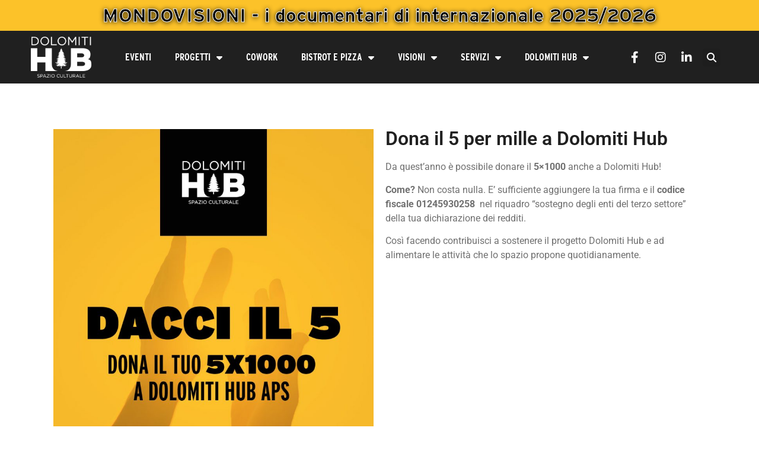

--- FILE ---
content_type: text/html; charset=UTF-8
request_url: https://dolomitihub.it/dona-il-5-per-mille-a-dolomiti-hub/
body_size: 25197
content:
<!doctype html>
<html lang="it-IT">
<head>
	<meta charset="UTF-8">
<script>
var gform;gform||(document.addEventListener("gform_main_scripts_loaded",function(){gform.scriptsLoaded=!0}),document.addEventListener("gform/theme/scripts_loaded",function(){gform.themeScriptsLoaded=!0}),window.addEventListener("DOMContentLoaded",function(){gform.domLoaded=!0}),gform={domLoaded:!1,scriptsLoaded:!1,themeScriptsLoaded:!1,isFormEditor:()=>"function"==typeof InitializeEditor,callIfLoaded:function(o){return!(!gform.domLoaded||!gform.scriptsLoaded||!gform.themeScriptsLoaded&&!gform.isFormEditor()||(gform.isFormEditor()&&console.warn("The use of gform.initializeOnLoaded() is deprecated in the form editor context and will be removed in Gravity Forms 3.1."),o(),0))},initializeOnLoaded:function(o){gform.callIfLoaded(o)||(document.addEventListener("gform_main_scripts_loaded",()=>{gform.scriptsLoaded=!0,gform.callIfLoaded(o)}),document.addEventListener("gform/theme/scripts_loaded",()=>{gform.themeScriptsLoaded=!0,gform.callIfLoaded(o)}),window.addEventListener("DOMContentLoaded",()=>{gform.domLoaded=!0,gform.callIfLoaded(o)}))},hooks:{action:{},filter:{}},addAction:function(o,r,e,t){gform.addHook("action",o,r,e,t)},addFilter:function(o,r,e,t){gform.addHook("filter",o,r,e,t)},doAction:function(o){gform.doHook("action",o,arguments)},applyFilters:function(o){return gform.doHook("filter",o,arguments)},removeAction:function(o,r){gform.removeHook("action",o,r)},removeFilter:function(o,r,e){gform.removeHook("filter",o,r,e)},addHook:function(o,r,e,t,n){null==gform.hooks[o][r]&&(gform.hooks[o][r]=[]);var d=gform.hooks[o][r];null==n&&(n=r+"_"+d.length),gform.hooks[o][r].push({tag:n,callable:e,priority:t=null==t?10:t})},doHook:function(r,o,e){var t;if(e=Array.prototype.slice.call(e,1),null!=gform.hooks[r][o]&&((o=gform.hooks[r][o]).sort(function(o,r){return o.priority-r.priority}),o.forEach(function(o){"function"!=typeof(t=o.callable)&&(t=window[t]),"action"==r?t.apply(null,e):e[0]=t.apply(null,e)})),"filter"==r)return e[0]},removeHook:function(o,r,t,n){var e;null!=gform.hooks[o][r]&&(e=(e=gform.hooks[o][r]).filter(function(o,r,e){return!!(null!=n&&n!=o.tag||null!=t&&t!=o.priority)}),gform.hooks[o][r]=e)}});
</script>

		<meta name="viewport" content="width=device-width, initial-scale=1">
	<link rel="profile" href="https://gmpg.org/xfn/11">
	<meta name='robots' content='index, follow, max-image-preview:large, max-snippet:-1, max-video-preview:-1' />
	<style>img:is([sizes="auto" i], [sizes^="auto," i]) { contain-intrinsic-size: 3000px 1500px }</style>
	
	<!-- This site is optimized with the Yoast SEO plugin v25.8 - https://yoast.com/wordpress/plugins/seo/ -->
	<title>Dona il 5 per mille a Dolomiti Hub - Dolomiti Hub</title>
	<link rel="canonical" href="https://dolomitihub.it/dona-il-5-per-mille-a-dolomiti-hub/" />
	<meta property="og:locale" content="it_IT" />
	<meta property="og:type" content="article" />
	<meta property="og:title" content="Dona il 5 per mille a Dolomiti Hub - Dolomiti Hub" />
	<meta property="og:description" content="Da quest&#8217;anno è possibile donare il 5&#215;1000 anche a Dolomiti Hub! Come? Non costa nulla. E&#8217; sufficiente aggiungere la tua firma e il codice fiscale 01245930258  nel riquadro &#8220;sostegno degli enti del terzo settore&#8221; della tua dichiarazione dei redditi. Così facendo contribuisci a sostenere il progetto Dolomiti Hub e ad alimentare le attività che lo spazio [&hellip;]" />
	<meta property="og:url" content="https://dolomitihub.it/dona-il-5-per-mille-a-dolomiti-hub/" />
	<meta property="og:site_name" content="Dolomiti Hub" />
	<meta property="article:published_time" content="2023-05-04T09:46:58+00:00" />
	<meta property="article:modified_time" content="2023-07-14T09:24:14+00:00" />
	<meta property="og:image" content="https://dolomitihub.it/wp-content/uploads/2023/05/DH_5x1000_Social_Post.jpg" />
	<meta property="og:image:width" content="1080" />
	<meta property="og:image:height" content="1350" />
	<meta property="og:image:type" content="image/jpeg" />
	<meta name="author" content="Ermes" />
	<meta name="twitter:card" content="summary_large_image" />
	<script type="application/ld+json" class="yoast-schema-graph">{"@context":"https://schema.org","@graph":[{"@type":"Article","@id":"https://dolomitihub.it/dona-il-5-per-mille-a-dolomiti-hub/#article","isPartOf":{"@id":"https://dolomitihub.it/dona-il-5-per-mille-a-dolomiti-hub/"},"author":{"name":"Ermes","@id":"https://dolomitihub.it/#/schema/person/4c29dbe46503434530ada0d4dafd953a"},"headline":"Dona il 5 per mille a Dolomiti Hub","datePublished":"2023-05-04T09:46:58+00:00","dateModified":"2023-07-14T09:24:14+00:00","mainEntityOfPage":{"@id":"https://dolomitihub.it/dona-il-5-per-mille-a-dolomiti-hub/"},"wordCount":78,"publisher":{"@id":"https://dolomitihub.it/#organization"},"image":{"@id":"https://dolomitihub.it/dona-il-5-per-mille-a-dolomiti-hub/#primaryimage"},"thumbnailUrl":"https://dolomitihub.it/wp-content/uploads/2023/05/DH_5x1000_Social_Post.jpg","articleSection":["News"],"inLanguage":"it-IT"},{"@type":"WebPage","@id":"https://dolomitihub.it/dona-il-5-per-mille-a-dolomiti-hub/","url":"https://dolomitihub.it/dona-il-5-per-mille-a-dolomiti-hub/","name":"Dona il 5 per mille a Dolomiti Hub - Dolomiti Hub","isPartOf":{"@id":"https://dolomitihub.it/#website"},"primaryImageOfPage":{"@id":"https://dolomitihub.it/dona-il-5-per-mille-a-dolomiti-hub/#primaryimage"},"image":{"@id":"https://dolomitihub.it/dona-il-5-per-mille-a-dolomiti-hub/#primaryimage"},"thumbnailUrl":"https://dolomitihub.it/wp-content/uploads/2023/05/DH_5x1000_Social_Post.jpg","datePublished":"2023-05-04T09:46:58+00:00","dateModified":"2023-07-14T09:24:14+00:00","breadcrumb":{"@id":"https://dolomitihub.it/dona-il-5-per-mille-a-dolomiti-hub/#breadcrumb"},"inLanguage":"it-IT","potentialAction":[{"@type":"ReadAction","target":["https://dolomitihub.it/dona-il-5-per-mille-a-dolomiti-hub/"]}]},{"@type":"ImageObject","inLanguage":"it-IT","@id":"https://dolomitihub.it/dona-il-5-per-mille-a-dolomiti-hub/#primaryimage","url":"https://dolomitihub.it/wp-content/uploads/2023/05/DH_5x1000_Social_Post.jpg","contentUrl":"https://dolomitihub.it/wp-content/uploads/2023/05/DH_5x1000_Social_Post.jpg","width":1080,"height":1350},{"@type":"BreadcrumbList","@id":"https://dolomitihub.it/dona-il-5-per-mille-a-dolomiti-hub/#breadcrumb","itemListElement":[{"@type":"ListItem","position":1,"name":"Home","item":"https://dolomitihub.it/"},{"@type":"ListItem","position":2,"name":"Il cantiere","item":"https://dolomitihub.it/il-cantiere/"},{"@type":"ListItem","position":3,"name":"Dona il 5 per mille a Dolomiti Hub"}]},{"@type":"WebSite","@id":"https://dolomitihub.it/#website","url":"https://dolomitihub.it/","name":"Dolomiti Hub","description":"Spazio Culturale","publisher":{"@id":"https://dolomitihub.it/#organization"},"potentialAction":[{"@type":"SearchAction","target":{"@type":"EntryPoint","urlTemplate":"https://dolomitihub.it/?s={search_term_string}"},"query-input":{"@type":"PropertyValueSpecification","valueRequired":true,"valueName":"search_term_string"}}],"inLanguage":"it-IT"},{"@type":"Organization","@id":"https://dolomitihub.it/#organization","name":"Dolomiti Hub","url":"https://dolomitihub.it/","logo":{"@type":"ImageObject","inLanguage":"it-IT","@id":"https://dolomitihub.it/#/schema/logo/image/","url":"https://dolomitihub.it/wp-content/uploads/2020/07/cropped-logo.png","contentUrl":"https://dolomitihub.it/wp-content/uploads/2020/07/cropped-logo.png","width":180,"height":100,"caption":"Dolomiti Hub"},"image":{"@id":"https://dolomitihub.it/#/schema/logo/image/"}},{"@type":"Person","@id":"https://dolomitihub.it/#/schema/person/4c29dbe46503434530ada0d4dafd953a","name":"Ermes"}]}</script>
	<!-- / Yoast SEO plugin. -->


<link rel='dns-prefetch' href='//maps.googleapis.com' />
<link rel='dns-prefetch' href='//meet.jit.si' />
<link rel='dns-prefetch' href='//fonts.googleapis.com' />
<link rel="stylesheet" type="text/css" href="https://use.typekit.net/flb0ewp.css"><style id='classic-theme-styles-inline-css'>
/*! This file is auto-generated */
.wp-block-button__link{color:#fff;background-color:#32373c;border-radius:9999px;box-shadow:none;text-decoration:none;padding:calc(.667em + 2px) calc(1.333em + 2px);font-size:1.125em}.wp-block-file__button{background:#32373c;color:#fff;text-decoration:none}
</style>
<style id='global-styles-inline-css'>
:root{--wp--preset--aspect-ratio--square: 1;--wp--preset--aspect-ratio--4-3: 4/3;--wp--preset--aspect-ratio--3-4: 3/4;--wp--preset--aspect-ratio--3-2: 3/2;--wp--preset--aspect-ratio--2-3: 2/3;--wp--preset--aspect-ratio--16-9: 16/9;--wp--preset--aspect-ratio--9-16: 9/16;--wp--preset--color--black: #000000;--wp--preset--color--cyan-bluish-gray: #abb8c3;--wp--preset--color--white: #ffffff;--wp--preset--color--pale-pink: #f78da7;--wp--preset--color--vivid-red: #cf2e2e;--wp--preset--color--luminous-vivid-orange: #ff6900;--wp--preset--color--luminous-vivid-amber: #fcb900;--wp--preset--color--light-green-cyan: #7bdcb5;--wp--preset--color--vivid-green-cyan: #00d084;--wp--preset--color--pale-cyan-blue: #8ed1fc;--wp--preset--color--vivid-cyan-blue: #0693e3;--wp--preset--color--vivid-purple: #9b51e0;--wp--preset--gradient--vivid-cyan-blue-to-vivid-purple: linear-gradient(135deg,rgba(6,147,227,1) 0%,rgb(155,81,224) 100%);--wp--preset--gradient--light-green-cyan-to-vivid-green-cyan: linear-gradient(135deg,rgb(122,220,180) 0%,rgb(0,208,130) 100%);--wp--preset--gradient--luminous-vivid-amber-to-luminous-vivid-orange: linear-gradient(135deg,rgba(252,185,0,1) 0%,rgba(255,105,0,1) 100%);--wp--preset--gradient--luminous-vivid-orange-to-vivid-red: linear-gradient(135deg,rgba(255,105,0,1) 0%,rgb(207,46,46) 100%);--wp--preset--gradient--very-light-gray-to-cyan-bluish-gray: linear-gradient(135deg,rgb(238,238,238) 0%,rgb(169,184,195) 100%);--wp--preset--gradient--cool-to-warm-spectrum: linear-gradient(135deg,rgb(74,234,220) 0%,rgb(151,120,209) 20%,rgb(207,42,186) 40%,rgb(238,44,130) 60%,rgb(251,105,98) 80%,rgb(254,248,76) 100%);--wp--preset--gradient--blush-light-purple: linear-gradient(135deg,rgb(255,206,236) 0%,rgb(152,150,240) 100%);--wp--preset--gradient--blush-bordeaux: linear-gradient(135deg,rgb(254,205,165) 0%,rgb(254,45,45) 50%,rgb(107,0,62) 100%);--wp--preset--gradient--luminous-dusk: linear-gradient(135deg,rgb(255,203,112) 0%,rgb(199,81,192) 50%,rgb(65,88,208) 100%);--wp--preset--gradient--pale-ocean: linear-gradient(135deg,rgb(255,245,203) 0%,rgb(182,227,212) 50%,rgb(51,167,181) 100%);--wp--preset--gradient--electric-grass: linear-gradient(135deg,rgb(202,248,128) 0%,rgb(113,206,126) 100%);--wp--preset--gradient--midnight: linear-gradient(135deg,rgb(2,3,129) 0%,rgb(40,116,252) 100%);--wp--preset--font-size--small: 13px;--wp--preset--font-size--medium: 20px;--wp--preset--font-size--large: 36px;--wp--preset--font-size--x-large: 42px;--wp--preset--spacing--20: 0.44rem;--wp--preset--spacing--30: 0.67rem;--wp--preset--spacing--40: 1rem;--wp--preset--spacing--50: 1.5rem;--wp--preset--spacing--60: 2.25rem;--wp--preset--spacing--70: 3.38rem;--wp--preset--spacing--80: 5.06rem;--wp--preset--shadow--natural: 6px 6px 9px rgba(0, 0, 0, 0.2);--wp--preset--shadow--deep: 12px 12px 50px rgba(0, 0, 0, 0.4);--wp--preset--shadow--sharp: 6px 6px 0px rgba(0, 0, 0, 0.2);--wp--preset--shadow--outlined: 6px 6px 0px -3px rgba(255, 255, 255, 1), 6px 6px rgba(0, 0, 0, 1);--wp--preset--shadow--crisp: 6px 6px 0px rgba(0, 0, 0, 1);}:where(.is-layout-flex){gap: 0.5em;}:where(.is-layout-grid){gap: 0.5em;}body .is-layout-flex{display: flex;}.is-layout-flex{flex-wrap: wrap;align-items: center;}.is-layout-flex > :is(*, div){margin: 0;}body .is-layout-grid{display: grid;}.is-layout-grid > :is(*, div){margin: 0;}:where(.wp-block-columns.is-layout-flex){gap: 2em;}:where(.wp-block-columns.is-layout-grid){gap: 2em;}:where(.wp-block-post-template.is-layout-flex){gap: 1.25em;}:where(.wp-block-post-template.is-layout-grid){gap: 1.25em;}.has-black-color{color: var(--wp--preset--color--black) !important;}.has-cyan-bluish-gray-color{color: var(--wp--preset--color--cyan-bluish-gray) !important;}.has-white-color{color: var(--wp--preset--color--white) !important;}.has-pale-pink-color{color: var(--wp--preset--color--pale-pink) !important;}.has-vivid-red-color{color: var(--wp--preset--color--vivid-red) !important;}.has-luminous-vivid-orange-color{color: var(--wp--preset--color--luminous-vivid-orange) !important;}.has-luminous-vivid-amber-color{color: var(--wp--preset--color--luminous-vivid-amber) !important;}.has-light-green-cyan-color{color: var(--wp--preset--color--light-green-cyan) !important;}.has-vivid-green-cyan-color{color: var(--wp--preset--color--vivid-green-cyan) !important;}.has-pale-cyan-blue-color{color: var(--wp--preset--color--pale-cyan-blue) !important;}.has-vivid-cyan-blue-color{color: var(--wp--preset--color--vivid-cyan-blue) !important;}.has-vivid-purple-color{color: var(--wp--preset--color--vivid-purple) !important;}.has-black-background-color{background-color: var(--wp--preset--color--black) !important;}.has-cyan-bluish-gray-background-color{background-color: var(--wp--preset--color--cyan-bluish-gray) !important;}.has-white-background-color{background-color: var(--wp--preset--color--white) !important;}.has-pale-pink-background-color{background-color: var(--wp--preset--color--pale-pink) !important;}.has-vivid-red-background-color{background-color: var(--wp--preset--color--vivid-red) !important;}.has-luminous-vivid-orange-background-color{background-color: var(--wp--preset--color--luminous-vivid-orange) !important;}.has-luminous-vivid-amber-background-color{background-color: var(--wp--preset--color--luminous-vivid-amber) !important;}.has-light-green-cyan-background-color{background-color: var(--wp--preset--color--light-green-cyan) !important;}.has-vivid-green-cyan-background-color{background-color: var(--wp--preset--color--vivid-green-cyan) !important;}.has-pale-cyan-blue-background-color{background-color: var(--wp--preset--color--pale-cyan-blue) !important;}.has-vivid-cyan-blue-background-color{background-color: var(--wp--preset--color--vivid-cyan-blue) !important;}.has-vivid-purple-background-color{background-color: var(--wp--preset--color--vivid-purple) !important;}.has-black-border-color{border-color: var(--wp--preset--color--black) !important;}.has-cyan-bluish-gray-border-color{border-color: var(--wp--preset--color--cyan-bluish-gray) !important;}.has-white-border-color{border-color: var(--wp--preset--color--white) !important;}.has-pale-pink-border-color{border-color: var(--wp--preset--color--pale-pink) !important;}.has-vivid-red-border-color{border-color: var(--wp--preset--color--vivid-red) !important;}.has-luminous-vivid-orange-border-color{border-color: var(--wp--preset--color--luminous-vivid-orange) !important;}.has-luminous-vivid-amber-border-color{border-color: var(--wp--preset--color--luminous-vivid-amber) !important;}.has-light-green-cyan-border-color{border-color: var(--wp--preset--color--light-green-cyan) !important;}.has-vivid-green-cyan-border-color{border-color: var(--wp--preset--color--vivid-green-cyan) !important;}.has-pale-cyan-blue-border-color{border-color: var(--wp--preset--color--pale-cyan-blue) !important;}.has-vivid-cyan-blue-border-color{border-color: var(--wp--preset--color--vivid-cyan-blue) !important;}.has-vivid-purple-border-color{border-color: var(--wp--preset--color--vivid-purple) !important;}.has-vivid-cyan-blue-to-vivid-purple-gradient-background{background: var(--wp--preset--gradient--vivid-cyan-blue-to-vivid-purple) !important;}.has-light-green-cyan-to-vivid-green-cyan-gradient-background{background: var(--wp--preset--gradient--light-green-cyan-to-vivid-green-cyan) !important;}.has-luminous-vivid-amber-to-luminous-vivid-orange-gradient-background{background: var(--wp--preset--gradient--luminous-vivid-amber-to-luminous-vivid-orange) !important;}.has-luminous-vivid-orange-to-vivid-red-gradient-background{background: var(--wp--preset--gradient--luminous-vivid-orange-to-vivid-red) !important;}.has-very-light-gray-to-cyan-bluish-gray-gradient-background{background: var(--wp--preset--gradient--very-light-gray-to-cyan-bluish-gray) !important;}.has-cool-to-warm-spectrum-gradient-background{background: var(--wp--preset--gradient--cool-to-warm-spectrum) !important;}.has-blush-light-purple-gradient-background{background: var(--wp--preset--gradient--blush-light-purple) !important;}.has-blush-bordeaux-gradient-background{background: var(--wp--preset--gradient--blush-bordeaux) !important;}.has-luminous-dusk-gradient-background{background: var(--wp--preset--gradient--luminous-dusk) !important;}.has-pale-ocean-gradient-background{background: var(--wp--preset--gradient--pale-ocean) !important;}.has-electric-grass-gradient-background{background: var(--wp--preset--gradient--electric-grass) !important;}.has-midnight-gradient-background{background: var(--wp--preset--gradient--midnight) !important;}.has-small-font-size{font-size: var(--wp--preset--font-size--small) !important;}.has-medium-font-size{font-size: var(--wp--preset--font-size--medium) !important;}.has-large-font-size{font-size: var(--wp--preset--font-size--large) !important;}.has-x-large-font-size{font-size: var(--wp--preset--font-size--x-large) !important;}
:where(.wp-block-post-template.is-layout-flex){gap: 1.25em;}:where(.wp-block-post-template.is-layout-grid){gap: 1.25em;}
:where(.wp-block-columns.is-layout-flex){gap: 2em;}:where(.wp-block-columns.is-layout-grid){gap: 2em;}
:root :where(.wp-block-pullquote){font-size: 1.5em;line-height: 1.6;}
</style>
<link rel='stylesheet' id='mailup-css' href='https://dolomitihub.it/wp-content/plugins/mailup-email-and-newsletter-subscription-form/public/css/mailup-public.css?ver=1.2.7' media='all' />
<link rel='stylesheet' id='hello-elementor-css' href='https://dolomitihub.it/wp-content/themes/hello-elementor/style.min.css?ver=2.9.0' media='all' />
<link rel='stylesheet' id='hello-elementor-theme-style-css' href='https://dolomitihub.it/wp-content/themes/hello-elementor/theme.min.css?ver=2.9.0' media='all' />
<link rel='stylesheet' id='elementor-frontend-css' href='https://dolomitihub.it/wp-content/plugins/elementor/assets/css/frontend.min.css?ver=3.31.2' media='all' />
<link rel='stylesheet' id='eael-general-css' href='https://dolomitihub.it/wp-content/plugins/essential-addons-for-elementor-lite/assets/front-end/css/view/general.min.css?ver=6.3.0' media='all' />
<link rel='stylesheet' id='eael-5041-css' href='https://dolomitihub.it/wp-content/uploads/essential-addons-elementor/eael-5041.css?ver=1689326654' media='all' />
<link rel='stylesheet' id='widget-heading-css' href='https://dolomitihub.it/wp-content/plugins/elementor/assets/css/widget-heading.min.css?ver=3.31.2' media='all' />
<link rel='stylesheet' id='swiper-css' href='https://dolomitihub.it/wp-content/plugins/elementor/assets/lib/swiper/v8/css/swiper.min.css?ver=8.4.5' media='all' />
<link rel='stylesheet' id='e-swiper-css' href='https://dolomitihub.it/wp-content/plugins/elementor/assets/css/conditionals/e-swiper.min.css?ver=3.31.2' media='all' />
<link rel='stylesheet' id='e-sticky-css' href='https://dolomitihub.it/wp-content/plugins/elementor-pro/assets/css/modules/sticky.min.css?ver=3.31.2' media='all' />
<link rel='stylesheet' id='widget-image-css' href='https://dolomitihub.it/wp-content/plugins/elementor/assets/css/widget-image.min.css?ver=3.31.2' media='all' />
<link rel='stylesheet' id='widget-social-icons-css' href='https://dolomitihub.it/wp-content/plugins/elementor/assets/css/widget-social-icons.min.css?ver=3.31.2' media='all' />
<link rel='stylesheet' id='e-apple-webkit-css' href='https://dolomitihub.it/wp-content/plugins/elementor/assets/css/conditionals/apple-webkit.min.css?ver=3.31.2' media='all' />
<link rel='stylesheet' id='widget-search-form-css' href='https://dolomitihub.it/wp-content/plugins/elementor-pro/assets/css/widget-search-form.min.css?ver=3.31.2' media='all' />
<link rel='stylesheet' id='elementor-icons-shared-0-css' href='https://dolomitihub.it/wp-content/plugins/elementor/assets/lib/font-awesome/css/fontawesome.min.css?ver=5.15.3' media='all' />
<link rel='stylesheet' id='elementor-icons-fa-solid-css' href='https://dolomitihub.it/wp-content/plugins/elementor/assets/lib/font-awesome/css/solid.min.css?ver=5.15.3' media='all' />
<link rel='stylesheet' id='widget-nav-menu-css' href='https://dolomitihub.it/wp-content/plugins/elementor-pro/assets/css/widget-nav-menu.min.css?ver=3.31.2' media='all' />
<link rel='stylesheet' id='eael-5120-css' href='https://dolomitihub.it/wp-content/uploads/essential-addons-elementor/eael-5120.css?ver=1689326654' media='all' />
<link rel='stylesheet' id='widget-menu-anchor-css' href='https://dolomitihub.it/wp-content/plugins/elementor/assets/css/widget-menu-anchor.min.css?ver=3.31.2' media='all' />
<link rel='stylesheet' id='gravity_forms_theme_reset-css' href='https://dolomitihub.it/wp-content/plugins/gravityforms/assets/css/dist/gravity-forms-theme-reset.min.css?ver=2.9.26' media='all' />
<link rel='stylesheet' id='gravity_forms_theme_foundation-css' href='https://dolomitihub.it/wp-content/plugins/gravityforms/assets/css/dist/gravity-forms-theme-foundation.min.css?ver=2.9.26' media='all' />
<link rel='stylesheet' id='gravity_forms_theme_framework-css' href='https://dolomitihub.it/wp-content/plugins/gravityforms/assets/css/dist/gravity-forms-theme-framework.min.css?ver=2.9.26' media='all' />
<link rel='stylesheet' id='widget-icon-list-css' href='https://dolomitihub.it/wp-content/plugins/elementor/assets/css/widget-icon-list.min.css?ver=3.31.2' media='all' />
<link rel='stylesheet' id='widget-image-carousel-css' href='https://dolomitihub.it/wp-content/plugins/elementor/assets/css/widget-image-carousel.min.css?ver=3.31.2' media='all' />
<link rel='stylesheet' id='elementor-icons-css' href='https://dolomitihub.it/wp-content/plugins/elementor/assets/lib/eicons/css/elementor-icons.min.css?ver=5.43.0' media='all' />
<style id='elementor-icons-inline-css'>

		.elementor-add-new-section .elementor-add-templately-promo-button{
            background-color: #5d4fff;
            background-image: url(https://dolomitihub.it/wp-content/plugins/essential-addons-for-elementor-lite/assets/admin/images/templately/logo-icon.svg);
            background-repeat: no-repeat;
            background-position: center center;
            position: relative;
        }
        
		.elementor-add-new-section .elementor-add-templately-promo-button > i{
            height: 12px;
        }
        
        body .elementor-add-new-section .elementor-add-section-area-button {
            margin-left: 0;
        }

		.elementor-add-new-section .elementor-add-templately-promo-button{
            background-color: #5d4fff;
            background-image: url(https://dolomitihub.it/wp-content/plugins/essential-addons-for-elementor-lite/assets/admin/images/templately/logo-icon.svg);
            background-repeat: no-repeat;
            background-position: center center;
            position: relative;
        }
        
		.elementor-add-new-section .elementor-add-templately-promo-button > i{
            height: 12px;
        }
        
        body .elementor-add-new-section .elementor-add-section-area-button {
            margin-left: 0;
        }

		.elementor-add-new-section .elementor-add-templately-promo-button{
            background-color: #5d4fff;
            background-image: url(https://dolomitihub.it/wp-content/plugins/essential-addons-for-elementor-lite/assets/admin/images/templately/logo-icon.svg);
            background-repeat: no-repeat;
            background-position: center center;
            position: relative;
        }
        
		.elementor-add-new-section .elementor-add-templately-promo-button > i{
            height: 12px;
        }
        
        body .elementor-add-new-section .elementor-add-section-area-button {
            margin-left: 0;
        }

		.elementor-add-new-section .elementor-add-templately-promo-button{
            background-color: #5d4fff;
            background-image: url(https://dolomitihub.it/wp-content/plugins/essential-addons-for-elementor-lite/assets/admin/images/templately/logo-icon.svg);
            background-repeat: no-repeat;
            background-position: center center;
            position: relative;
        }
        
		.elementor-add-new-section .elementor-add-templately-promo-button > i{
            height: 12px;
        }
        
        body .elementor-add-new-section .elementor-add-section-area-button {
            margin-left: 0;
        }
</style>
<link rel='stylesheet' id='elementor-post-30-css' href='https://dolomitihub.it/wp-content/uploads/elementor/css/post-30.css?ver=1769121407' media='all' />
<link rel='stylesheet' id='font-awesome-5-all-css' href='https://dolomitihub.it/wp-content/plugins/elementor/assets/lib/font-awesome/css/all.min.css?ver=3.31.2' media='all' />
<link rel='stylesheet' id='font-awesome-4-shim-css' href='https://dolomitihub.it/wp-content/plugins/elementor/assets/lib/font-awesome/css/v4-shims.min.css?ver=3.31.2' media='all' />
<link rel='stylesheet' id='elementor-post-8933-css' href='https://dolomitihub.it/wp-content/uploads/elementor/css/post-8933.css?ver=1769200155' media='all' />
<link rel='stylesheet' id='elementor-post-5041-css' href='https://dolomitihub.it/wp-content/uploads/elementor/css/post-5041.css?ver=1769121408' media='all' />
<link rel='stylesheet' id='elementor-post-5120-css' href='https://dolomitihub.it/wp-content/uploads/elementor/css/post-5120.css?ver=1769121408' media='all' />
<link rel='stylesheet' id='evcal_google_fonts-css' href='https://fonts.googleapis.com/css?family=Noto+Sans%3A400%2C400italic%2C700%7CPoppins%3A700%2C800%2C900&#038;subset=latin%2Clatin-ext&#038;ver=4.9.12' media='all' />
<link rel='stylesheet' id='evcal_cal_default-css' href='//dolomitihub.it/wp-content/plugins/eventON/assets/css/eventon_styles.css?ver=4.9.12' media='all' />
<link rel='stylesheet' id='evo_font_icons-css' href='//dolomitihub.it/wp-content/plugins/eventON/assets/fonts/all.css?ver=4.9.12' media='all' />
<link rel='stylesheet' id='eventon_dynamic_styles-css' href='//dolomitihub.it/wp-content/plugins/eventON/assets/css/eventon_dynamic_styles.css?ver=4.9.12' media='all' />
<link rel='stylesheet' id='ecs-styles-css' href='https://dolomitihub.it/wp-content/plugins/ele-custom-skin/assets/css/ecs-style.css?ver=3.1.9' media='all' />
<link rel='stylesheet' id='elementor-post-5226-css' href='https://dolomitihub.it/wp-content/uploads/elementor/css/post-5226.css?ver=1724329722' media='all' />
<link rel='stylesheet' id='elementor-post-7355-css' href='https://dolomitihub.it/wp-content/uploads/elementor/css/post-7355.css?ver=1700472941' media='all' />
<link rel='stylesheet' id='elementor-post-16564-css' href='https://dolomitihub.it/wp-content/uploads/elementor/css/post-16564.css?ver=1706773969' media='all' />
<link rel='stylesheet' id='elementor-gf-local-roboto-css' href='https://dolomitihub.it/wp-content/uploads/elementor/google-fonts/css/roboto.css?ver=1756276127' media='all' />
<link rel='stylesheet' id='elementor-gf-local-robotoslab-css' href='https://dolomitihub.it/wp-content/uploads/elementor/google-fonts/css/robotoslab.css?ver=1756276129' media='all' />
<link rel='stylesheet' id='elementor-icons-fa-brands-css' href='https://dolomitihub.it/wp-content/plugins/elementor/assets/lib/font-awesome/css/brands.min.css?ver=5.15.3' media='all' />
<script src="https://dolomitihub.it/wp-includes/js/jquery/jquery.min.js?ver=3.7.1" id="jquery-core-js"></script>
<script src="https://dolomitihub.it/wp-includes/js/jquery/jquery-migrate.min.js?ver=3.4.1" id="jquery-migrate-js"></script>
<script src="https://dolomitihub.it/wp-content/plugins/mailup-email-and-newsletter-subscription-form/admin/js/jquery.validate.min.js?ver=1.19.5" id="mailup_validate-js"></script>
<script src="https://dolomitihub.it/wp-content/plugins/mailup-email-and-newsletter-subscription-form/admin/js/localization/messages_it.js?ver=1.19.5" id="mailup_validate_loc_it-js"></script>
<script id="mailup-js-extra">
var mailup_params = {"ajax_url":"https:\/\/dolomitihub.it\/wp-admin\/admin-ajax.php","ajaxNonce":"07492ee400"};
</script>
<script src="https://dolomitihub.it/wp-content/plugins/mailup-email-and-newsletter-subscription-form/public/js/mailup-public.js?ver=1.2.7" id="mailup-js"></script>
<script src="https://dolomitihub.it/wp-content/plugins/elementor/assets/lib/font-awesome/js/v4-shims.min.js?ver=3.31.2" id="font-awesome-4-shim-js"></script>
<script id="evo-inlinescripts-header-js-after">
jQuery(document).ready(function($){});
</script>
<script id="ecs_ajax_load-js-extra">
var ecs_ajax_params = {"ajaxurl":"https:\/\/dolomitihub.it\/wp-admin\/admin-ajax.php","posts":"{\"page\":0,\"name\":\"dona-il-5-per-mille-a-dolomiti-hub\",\"error\":\"\",\"m\":\"\",\"p\":0,\"post_parent\":\"\",\"subpost\":\"\",\"subpost_id\":\"\",\"attachment\":\"\",\"attachment_id\":0,\"pagename\":\"\",\"page_id\":0,\"second\":\"\",\"minute\":\"\",\"hour\":\"\",\"day\":0,\"monthnum\":0,\"year\":0,\"w\":0,\"category_name\":\"\",\"tag\":\"\",\"cat\":\"\",\"tag_id\":\"\",\"author\":\"\",\"author_name\":\"\",\"feed\":\"\",\"tb\":\"\",\"paged\":0,\"meta_key\":\"\",\"meta_value\":\"\",\"preview\":\"\",\"s\":\"\",\"sentence\":\"\",\"title\":\"\",\"fields\":\"all\",\"menu_order\":\"\",\"embed\":\"\",\"category__in\":[],\"category__not_in\":[],\"category__and\":[],\"post__in\":[],\"post__not_in\":[],\"post_name__in\":[],\"tag__in\":[],\"tag__not_in\":[],\"tag__and\":[],\"tag_slug__in\":[],\"tag_slug__and\":[],\"post_parent__in\":[],\"post_parent__not_in\":[],\"author__in\":[],\"author__not_in\":[],\"search_columns\":[],\"ignore_sticky_posts\":false,\"suppress_filters\":false,\"cache_results\":true,\"update_post_term_cache\":true,\"update_menu_item_cache\":false,\"lazy_load_term_meta\":true,\"update_post_meta_cache\":true,\"post_type\":\"\",\"posts_per_page\":12,\"nopaging\":false,\"comments_per_page\":\"50\",\"no_found_rows\":false,\"order\":\"DESC\"}"};
</script>
<script src="https://dolomitihub.it/wp-content/plugins/ele-custom-skin/assets/js/ecs_ajax_pagination.js?ver=3.1.9" id="ecs_ajax_load-js"></script>
<script src="https://dolomitihub.it/wp-content/plugins/ele-custom-skin/assets/js/ecs.js?ver=3.1.9" id="ecs-script-js"></script>
<meta name="generator" content="Elementor 3.31.2; features: additional_custom_breakpoints, e_element_cache; settings: css_print_method-external, google_font-enabled, font_display-auto">
<!-- Google tag (gtag.js) -->
<script async src="https://www.googletagmanager.com/gtag/js?id=G-060P34HT73"></script>
<script>
  window.dataLayer = window.dataLayer || [];
  function gtag(){dataLayer.push(arguments);}
  gtag('js', new Date());

  gtag('config', 'G-060P34HT73');
</script>
			<style>
				.e-con.e-parent:nth-of-type(n+4):not(.e-lazyloaded):not(.e-no-lazyload),
				.e-con.e-parent:nth-of-type(n+4):not(.e-lazyloaded):not(.e-no-lazyload) * {
					background-image: none !important;
				}
				@media screen and (max-height: 1024px) {
					.e-con.e-parent:nth-of-type(n+3):not(.e-lazyloaded):not(.e-no-lazyload),
					.e-con.e-parent:nth-of-type(n+3):not(.e-lazyloaded):not(.e-no-lazyload) * {
						background-image: none !important;
					}
				}
				@media screen and (max-height: 640px) {
					.e-con.e-parent:nth-of-type(n+2):not(.e-lazyloaded):not(.e-no-lazyload),
					.e-con.e-parent:nth-of-type(n+2):not(.e-lazyloaded):not(.e-no-lazyload) * {
						background-image: none !important;
					}
				}
			</style>
			<link rel="icon" href="https://dolomitihub.it/wp-content/uploads/2020/06/cropped-Schermata-2020-06-16-alle-00.53.46-32x32.jpg" sizes="32x32" />
<link rel="icon" href="https://dolomitihub.it/wp-content/uploads/2020/06/cropped-Schermata-2020-06-16-alle-00.53.46-192x192.jpg" sizes="192x192" />
<link rel="apple-touch-icon" href="https://dolomitihub.it/wp-content/uploads/2020/06/cropped-Schermata-2020-06-16-alle-00.53.46-180x180.jpg" />
<meta name="msapplication-TileImage" content="https://dolomitihub.it/wp-content/uploads/2020/06/cropped-Schermata-2020-06-16-alle-00.53.46-270x270.jpg" />
	<link href="https://dolomitihub.it/wp-content/themes/hello-elementor/wk_stile.css?v=3" rel="stylesheet" type="text/css">
</head>
<body class="wp-singular post-template-default single single-post postid-8933 single-format-standard wp-custom-logo wp-theme-hello-elementor  wk_area_generico  elementor-default elementor-kit-30 elementor-page elementor-page-8933">

		<header data-elementor-type="header" data-elementor-id="5041" class="elementor elementor-5041 elementor-location-header" data-elementor-post-type="elementor_library">
					<section data-particle_enable="false" data-particle-mobile-disabled="false" class="elementor-section elementor-top-section elementor-element elementor-element-ee14d74 elementor-section-full_width elementor-hidden-tablet elementor-hidden-mobile elementor-section-height-default elementor-section-height-default" data-id="ee14d74" data-element_type="section" data-settings="{&quot;background_background&quot;:&quot;slideshow&quot;,&quot;sticky&quot;:&quot;top&quot;,&quot;background_slideshow_gallery&quot;:[{&quot;id&quot;:25318,&quot;url&quot;:&quot;https:\/\/dolomitihub.it\/wp-content\/uploads\/2024\/11\/WhatsApp-Image-2024-11-18-at-9.28.14-AM-1.jpeg&quot;}],&quot;background_slideshow_slide_duration&quot;:5000,&quot;background_slideshow_slide_transition&quot;:&quot;fade&quot;,&quot;background_slideshow_transition_duration&quot;:500,&quot;sticky_on&quot;:[&quot;desktop&quot;,&quot;tablet&quot;,&quot;mobile&quot;],&quot;sticky_offset&quot;:0,&quot;sticky_effects_offset&quot;:0,&quot;sticky_anchor_link_offset&quot;:0}">
							<div class="elementor-background-overlay"></div>
							<div class="elementor-container elementor-column-gap-wider">
					<div class="elementor-column elementor-col-100 elementor-top-column elementor-element elementor-element-d9a156b" data-id="d9a156b" data-element_type="column" data-settings="{&quot;background_background&quot;:&quot;slideshow&quot;,&quot;background_slideshow_gallery&quot;:[{&quot;id&quot;:26138,&quot;url&quot;:&quot;https:\/\/dolomitihub.it\/wp-content\/uploads\/2022\/09\/WhatsApp-Image-2025-01-14-at-12.15.57-PM.jpeg&quot;}],&quot;background_slideshow_slide_duration&quot;:5000,&quot;background_slideshow_slide_transition&quot;:&quot;fade&quot;,&quot;background_slideshow_transition_duration&quot;:500}">
			<div class="elementor-widget-wrap elementor-element-populated">
					<div class="elementor-background-overlay"></div>
						<div data-event_function="{&quot;tween&quot;:&quot;to&quot;}" class="eael_smooth_animation elementor-element elementor-element-9214a17 elementor-widget elementor-widget-heading" data-id="9214a17" data-element_type="widget" data-widget_type="heading.default">
				<div class="elementor-widget-container">
					<h2 class="elementor-heading-title elementor-size-default"><a href="https://dolomitihub.it/mondovisioni-2025-26-i-documentari-di-internazionale/">MONDOVISIONI - i documentari di internazionale 2025/2026</a></h2>				</div>
				</div>
					</div>
		</div>
					</div>
		</section>
				<header data-particle_enable="false" data-particle-mobile-disabled="false" class="elementor-section elementor-top-section elementor-element elementor-element-3dc8033c elementor-section-content-middle elementor-section-height-min-height elementor-section-full_width elementor-section-height-default elementor-section-items-middle" data-id="3dc8033c" data-element_type="section" data-settings="{&quot;background_background&quot;:&quot;gradient&quot;,&quot;sticky&quot;:&quot;top&quot;,&quot;sticky_on&quot;:[&quot;desktop&quot;,&quot;tablet&quot;,&quot;mobile&quot;],&quot;sticky_offset&quot;:0,&quot;sticky_effects_offset&quot;:0,&quot;sticky_anchor_link_offset&quot;:0}">
						<div class="elementor-container elementor-column-gap-no">
					<div class="elementor-column elementor-col-25 elementor-top-column elementor-element elementor-element-67598c2b" data-id="67598c2b" data-element_type="column">
			<div class="elementor-widget-wrap elementor-element-populated">
						<div class="elementor-element elementor-element-2c69aa5c elementor-widget elementor-widget-theme-site-logo elementor-widget-image" data-id="2c69aa5c" data-element_type="widget" data-widget_type="theme-site-logo.default">
				<div class="elementor-widget-container">
											<a href="https://dolomitihub.it">
			<img width="180" height="100" src="https://dolomitihub.it/wp-content/uploads/2020/07/cropped-logo.png" class="attachment-full size-full wp-image-45" alt="" />				</a>
											</div>
				</div>
					</div>
		</div>
				<div class="elementor-column elementor-col-25 elementor-top-column elementor-element elementor-element-06c215c elementor-hidden-desktop" data-id="06c215c" data-element_type="column">
			<div class="elementor-widget-wrap elementor-element-populated">
						<div class="elementor-element elementor-element-0956d04 e-grid-align-left elementor-widget__width-auto elementor-shape-rounded elementor-grid-0 elementor-widget elementor-widget-social-icons" data-id="0956d04" data-element_type="widget" data-widget_type="social-icons.default">
				<div class="elementor-widget-container">
							<div class="elementor-social-icons-wrapper elementor-grid" role="list">
							<span class="elementor-grid-item" role="listitem">
					<a class="elementor-icon elementor-social-icon elementor-social-icon-facebook-f elementor-repeater-item-bf30d34" href="https://www.facebook.com/dolomitihub/" target="_blank">
						<span class="elementor-screen-only">Facebook-f</span>
						<i class="fab fa-facebook-f"></i>					</a>
				</span>
							<span class="elementor-grid-item" role="listitem">
					<a class="elementor-icon elementor-social-icon elementor-social-icon-instagram elementor-repeater-item-8e6ee47" href="https://www.instagram.com/dolomitihub/" target="_blank">
						<span class="elementor-screen-only">Instagram</span>
						<i class="fab fa-instagram"></i>					</a>
				</span>
							<span class="elementor-grid-item" role="listitem">
					<a class="elementor-icon elementor-social-icon elementor-social-icon-linkedin-in elementor-repeater-item-e97f5da" href="https://www.linkedin.com/company/dolomitihub/" target="_blank">
						<span class="elementor-screen-only">Linkedin-in</span>
						<i class="fab fa-linkedin-in"></i>					</a>
				</span>
					</div>
						</div>
				</div>
				<div class="elementor-element elementor-element-ec75dbb elementor-search-form--skin-full_screen elementor-widget__width-auto elementor-widget elementor-widget-search-form" data-id="ec75dbb" data-element_type="widget" data-settings="{&quot;skin&quot;:&quot;full_screen&quot;}" data-widget_type="search-form.default">
				<div class="elementor-widget-container">
							<search role="search">
			<form class="elementor-search-form" action="https://dolomitihub.it" method="get">
												<div class="elementor-search-form__toggle" role="button" tabindex="0" aria-label="Cerca">
					<i aria-hidden="true" class="fas fa-search"></i>				</div>
								<div class="elementor-search-form__container">
					<label class="elementor-screen-only" for="elementor-search-form-ec75dbb">Cerca</label>

					
					<input id="elementor-search-form-ec75dbb" placeholder="Cerca..." class="elementor-search-form__input" type="search" name="s" value="">
					
					
										<div class="dialog-lightbox-close-button dialog-close-button" role="button" tabindex="0" aria-label="Chiudi questo box di ricerca.">
						<i aria-hidden="true" class="eicon-close"></i>					</div>
									</div>
			</form>
		</search>
						</div>
				</div>
					</div>
		</div>
				<div class="elementor-column elementor-col-25 elementor-top-column elementor-element elementor-element-5c6ca245" data-id="5c6ca245" data-element_type="column">
			<div class="elementor-widget-wrap elementor-element-populated">
						<div class="elementor-element elementor-element-91c4440 elementor-nav-menu__align-center elementor-nav-menu--stretch elementor-nav-menu__text-align-center elementor-nav-menu--dropdown-tablet elementor-nav-menu--toggle elementor-nav-menu--burger elementor-widget elementor-widget-nav-menu" data-id="91c4440" data-element_type="widget" data-settings="{&quot;full_width&quot;:&quot;stretch&quot;,&quot;layout&quot;:&quot;horizontal&quot;,&quot;submenu_icon&quot;:{&quot;value&quot;:&quot;&lt;i class=\&quot;fas fa-caret-down\&quot;&gt;&lt;\/i&gt;&quot;,&quot;library&quot;:&quot;fa-solid&quot;},&quot;toggle&quot;:&quot;burger&quot;}" data-widget_type="nav-menu.default">
				<div class="elementor-widget-container">
								<nav aria-label="Menu" class="elementor-nav-menu--main elementor-nav-menu__container elementor-nav-menu--layout-horizontal e--pointer-none">
				<ul id="menu-1-91c4440" class="elementor-nav-menu"><li class="menu-item menu-item-type-post_type menu-item-object-page menu-item-5047"><a href="https://dolomitihub.it/eventi/" class="elementor-item">Eventi</a></li>
<li class="menu-item menu-item-type-custom menu-item-object-custom menu-item-has-children menu-item-6036"><a href="#" class="elementor-item elementor-item-anchor">Progetti</a>
<ul class="sub-menu elementor-nav-menu--dropdown">
	<li class="menu-item menu-item-type-post_type menu-item-object-dh_progetti menu-item-28806"><a href="https://dolomitihub.it/dh_progetti/ciacola/" class="elementor-sub-item">CIÀCOLA</a></li>
	<li class="menu-item menu-item-type-post_type menu-item-object-page menu-item-23787"><a href="https://dolomitihub.it/sinfonia-50/" class="elementor-sub-item">Sinfonia 50</a></li>
	<li class="menu-item menu-item-type-post_type menu-item-object-page menu-item-24880"><a href="https://dolomitihub.it/si-puo-fare/" class="elementor-sub-item">Si può fare: insieme alle nuove generazioni</a></li>
	<li class="menu-item menu-item-type-post_type menu-item-object-page menu-item-13713"><a href="https://dolomitihub.it/family-hub/" class="elementor-sub-item">Family Hub</a></li>
	<li class="menu-item menu-item-type-post_type menu-item-object-page menu-item-10798"><a href="https://dolomitihub.it/barch-art/" class="elementor-sub-item">Barch Art</a></li>
	<li class="menu-item menu-item-type-post_type menu-item-object-page menu-item-18949"><a href="https://dolomitihub.it/gea-giovani-e-lavoro-il-progetto-di-enac-veneto-e-dolomiti-hub/" class="elementor-sub-item">GEA: Giovani e lavoro. Il progetto di Enac Veneto e Dolomiti Hub</a></li>
	<li class="menu-item menu-item-type-post_type menu-item-object-page menu-item-26483"><a href="https://dolomitihub.it/carisma-e-stem/" class="elementor-sub-item">Carisma e STEM</a></li>
	<li class="menu-item menu-item-type-post_type menu-item-object-page menu-item-18194"><a href="https://dolomitihub.it/incontro-al-buio-con-un-libro/" class="elementor-sub-item">Incontro al buio con un libro</a></li>
	<li class="menu-item menu-item-type-post_type menu-item-object-page menu-item-19355"><a href="https://dolomitihub.it/giovani-ad-impatto-sociale/" class="elementor-sub-item">Giovani ad impatto sociale</a></li>
	<li class="menu-item menu-item-type-post_type menu-item-object-page menu-item-5086"><a href="https://dolomitihub.it/un-welfare-di-comunita/" class="elementor-sub-item">Un welfare di comunità</a></li>
	<li class="menu-item menu-item-type-post_type menu-item-object-page menu-item-21236"><a href="https://dolomitihub.it/la-stagione-dellacqua/" class="elementor-sub-item">La stagione dell’acqua</a></li>
	<li class="menu-item menu-item-type-post_type menu-item-object-page menu-item-5082"><a href="https://dolomitihub.it/portfolio-progetti/" class="elementor-sub-item">Portfolio progetti</a></li>
</ul>
</li>
<li class="wk_cowo menu-item menu-item-type-post_type menu-item-object-page menu-item-5068"><a href="https://dolomitihub.it/coworking/" class="elementor-item">CoWork</a></li>
<li class="menu-item menu-item-type-post_type menu-item-object-page menu-item-has-children menu-item-16224"><a href="https://dolomitihub.it/il-bistrot/" class="elementor-item">Bistrot e Pizza</a>
<ul class="sub-menu elementor-nav-menu--dropdown">
	<li class="menu-item menu-item-type-post_type menu-item-object-page menu-item-15221"><a href="https://dolomitihub.it/il-bistrot/" class="elementor-sub-item">Il bistrot</a></li>
	<li class="wk_bistrot menu-item menu-item-type-post_type menu-item-object-page menu-item-5067"><a href="https://dolomitihub.it/bistrot/" class="elementor-sub-item">Pranzo</a></li>
	<li class="menu-item menu-item-type-post_type menu-item-object-page menu-item-15220"><a href="https://dolomitihub.it/cene-ristorante-pizzeria/" class="elementor-sub-item">Cene – Cucina e Pizza</a></li>
	<li class="menu-item menu-item-type-post_type menu-item-object-page menu-item-15219"><a href="https://dolomitihub.it/eventi-privati/" class="elementor-sub-item">Eventi privati</a></li>
</ul>
</li>
<li class="menu-item menu-item-type-custom menu-item-object-custom menu-item-has-children menu-item-16259"><a href="#" class="elementor-item elementor-item-anchor">Visioni</a>
<ul class="sub-menu elementor-nav-menu--dropdown">
	<li class="menu-item menu-item-type-post_type menu-item-object-page menu-item-has-children menu-item-16254"><a href="https://dolomitihub.it/cinema/" class="elementor-sub-item">Cinema</a>
	<ul class="sub-menu elementor-nav-menu--dropdown">
		<li class="menu-item menu-item-type-post_type menu-item-object-page menu-item-12044"><a href="https://dolomitihub.it/cinemino/" class="elementor-sub-item">CINEMINO</a></li>
		<li class="menu-item menu-item-type-post_type menu-item-object-page menu-item-29139"><a href="https://dolomitihub.it/mondovisioni-2025-26-i-documentari-di-internazionale/" class="elementor-sub-item">MONDOVISIONI 2025/26 – i documentari di Internazionale</a></li>
		<li class="menu-item menu-item-type-post_type menu-item-object-page menu-item-24887"><a href="https://dolomitihub.it/cortino-festival-di-cortometraggi-per-bambin-e-ragazz-2/" class="elementor-sub-item">Cortino – Festival di cortometraggi per bambin@ e ragazz@</a></li>
	</ul>
</li>
	<li class="menu-item menu-item-type-post_type menu-item-object-page menu-item-16258"><a href="https://dolomitihub.it/teatro/" class="elementor-sub-item">Teatro</a></li>
	<li class="menu-item menu-item-type-post_type menu-item-object-page menu-item-has-children menu-item-16255"><a href="https://dolomitihub.it/musica/" class="elementor-sub-item">Musica</a>
	<ul class="sub-menu elementor-nav-menu--dropdown">
		<li class="menu-item menu-item-type-post_type menu-item-object-page menu-item-20051"><a href="https://dolomitihub.it/concerti-allalba/" class="elementor-sub-item">Concerti all’alba</a></li>
	</ul>
</li>
	<li class="menu-item menu-item-type-post_type menu-item-object-page menu-item-16256"><a href="https://dolomitihub.it/formazione/" class="elementor-sub-item">Formazione e lavoro</a></li>
	<li class="menu-item menu-item-type-post_type menu-item-object-page menu-item-16257"><a href="https://dolomitihub.it/altre-visioni/" class="elementor-sub-item">Altre visioni</a></li>
</ul>
</li>
<li class="menu-item menu-item-type-custom menu-item-object-custom menu-item-has-children menu-item-6035"><a href="#" class="elementor-item elementor-item-anchor">Servizi</a>
<ul class="sub-menu elementor-nav-menu--dropdown">
	<li class="menu-item menu-item-type-post_type menu-item-object-page menu-item-5087"><a href="https://dolomitihub.it/servizi-pa/" class="elementor-sub-item">Servizi PA</a></li>
	<li class="menu-item menu-item-type-post_type menu-item-object-page menu-item-5088"><a href="https://dolomitihub.it/servizi-pnrr/" class="elementor-sub-item">Servizi PNRR</a></li>
</ul>
</li>
<li class="menu-item menu-item-type-custom menu-item-object-custom menu-item-has-children menu-item-5069"><a href="#" class="elementor-item elementor-item-anchor">Dolomiti Hub</a>
<ul class="sub-menu elementor-nav-menu--dropdown">
	<li class="menu-item menu-item-type-post_type menu-item-object-page menu-item-17248"><a href="https://dolomitihub.it/chi-siamo/" class="elementor-sub-item">Chi siamo</a></li>
	<li class="menu-item menu-item-type-post_type menu-item-object-page menu-item-18253"><a href="https://dolomitihub.it/gli-spazi/" class="elementor-sub-item">Gli Spazi</a></li>
	<li class="menu-item menu-item-type-post_type menu-item-object-page current_page_parent menu-item-5081"><a href="https://dolomitihub.it/il-cantiere/" class="elementor-sub-item">News</a></li>
	<li class="menu-item menu-item-type-post_type menu-item-object-page menu-item-20358"><a href="https://dolomitihub.it/contatti/" class="elementor-sub-item">CONTATTI</a></li>
</ul>
</li>
</ul>			</nav>
					<div class="elementor-menu-toggle" role="button" tabindex="0" aria-label="Menu di commutazione" aria-expanded="false">
			<i aria-hidden="true" role="presentation" class="elementor-menu-toggle__icon--open eicon-menu-bar"></i><i aria-hidden="true" role="presentation" class="elementor-menu-toggle__icon--close eicon-close"></i>		</div>
					<nav class="elementor-nav-menu--dropdown elementor-nav-menu__container" aria-hidden="true">
				<ul id="menu-2-91c4440" class="elementor-nav-menu"><li class="menu-item menu-item-type-post_type menu-item-object-page menu-item-5047"><a href="https://dolomitihub.it/eventi/" class="elementor-item" tabindex="-1">Eventi</a></li>
<li class="menu-item menu-item-type-custom menu-item-object-custom menu-item-has-children menu-item-6036"><a href="#" class="elementor-item elementor-item-anchor" tabindex="-1">Progetti</a>
<ul class="sub-menu elementor-nav-menu--dropdown">
	<li class="menu-item menu-item-type-post_type menu-item-object-dh_progetti menu-item-28806"><a href="https://dolomitihub.it/dh_progetti/ciacola/" class="elementor-sub-item" tabindex="-1">CIÀCOLA</a></li>
	<li class="menu-item menu-item-type-post_type menu-item-object-page menu-item-23787"><a href="https://dolomitihub.it/sinfonia-50/" class="elementor-sub-item" tabindex="-1">Sinfonia 50</a></li>
	<li class="menu-item menu-item-type-post_type menu-item-object-page menu-item-24880"><a href="https://dolomitihub.it/si-puo-fare/" class="elementor-sub-item" tabindex="-1">Si può fare: insieme alle nuove generazioni</a></li>
	<li class="menu-item menu-item-type-post_type menu-item-object-page menu-item-13713"><a href="https://dolomitihub.it/family-hub/" class="elementor-sub-item" tabindex="-1">Family Hub</a></li>
	<li class="menu-item menu-item-type-post_type menu-item-object-page menu-item-10798"><a href="https://dolomitihub.it/barch-art/" class="elementor-sub-item" tabindex="-1">Barch Art</a></li>
	<li class="menu-item menu-item-type-post_type menu-item-object-page menu-item-18949"><a href="https://dolomitihub.it/gea-giovani-e-lavoro-il-progetto-di-enac-veneto-e-dolomiti-hub/" class="elementor-sub-item" tabindex="-1">GEA: Giovani e lavoro. Il progetto di Enac Veneto e Dolomiti Hub</a></li>
	<li class="menu-item menu-item-type-post_type menu-item-object-page menu-item-26483"><a href="https://dolomitihub.it/carisma-e-stem/" class="elementor-sub-item" tabindex="-1">Carisma e STEM</a></li>
	<li class="menu-item menu-item-type-post_type menu-item-object-page menu-item-18194"><a href="https://dolomitihub.it/incontro-al-buio-con-un-libro/" class="elementor-sub-item" tabindex="-1">Incontro al buio con un libro</a></li>
	<li class="menu-item menu-item-type-post_type menu-item-object-page menu-item-19355"><a href="https://dolomitihub.it/giovani-ad-impatto-sociale/" class="elementor-sub-item" tabindex="-1">Giovani ad impatto sociale</a></li>
	<li class="menu-item menu-item-type-post_type menu-item-object-page menu-item-5086"><a href="https://dolomitihub.it/un-welfare-di-comunita/" class="elementor-sub-item" tabindex="-1">Un welfare di comunità</a></li>
	<li class="menu-item menu-item-type-post_type menu-item-object-page menu-item-21236"><a href="https://dolomitihub.it/la-stagione-dellacqua/" class="elementor-sub-item" tabindex="-1">La stagione dell’acqua</a></li>
	<li class="menu-item menu-item-type-post_type menu-item-object-page menu-item-5082"><a href="https://dolomitihub.it/portfolio-progetti/" class="elementor-sub-item" tabindex="-1">Portfolio progetti</a></li>
</ul>
</li>
<li class="wk_cowo menu-item menu-item-type-post_type menu-item-object-page menu-item-5068"><a href="https://dolomitihub.it/coworking/" class="elementor-item" tabindex="-1">CoWork</a></li>
<li class="menu-item menu-item-type-post_type menu-item-object-page menu-item-has-children menu-item-16224"><a href="https://dolomitihub.it/il-bistrot/" class="elementor-item" tabindex="-1">Bistrot e Pizza</a>
<ul class="sub-menu elementor-nav-menu--dropdown">
	<li class="menu-item menu-item-type-post_type menu-item-object-page menu-item-15221"><a href="https://dolomitihub.it/il-bistrot/" class="elementor-sub-item" tabindex="-1">Il bistrot</a></li>
	<li class="wk_bistrot menu-item menu-item-type-post_type menu-item-object-page menu-item-5067"><a href="https://dolomitihub.it/bistrot/" class="elementor-sub-item" tabindex="-1">Pranzo</a></li>
	<li class="menu-item menu-item-type-post_type menu-item-object-page menu-item-15220"><a href="https://dolomitihub.it/cene-ristorante-pizzeria/" class="elementor-sub-item" tabindex="-1">Cene – Cucina e Pizza</a></li>
	<li class="menu-item menu-item-type-post_type menu-item-object-page menu-item-15219"><a href="https://dolomitihub.it/eventi-privati/" class="elementor-sub-item" tabindex="-1">Eventi privati</a></li>
</ul>
</li>
<li class="menu-item menu-item-type-custom menu-item-object-custom menu-item-has-children menu-item-16259"><a href="#" class="elementor-item elementor-item-anchor" tabindex="-1">Visioni</a>
<ul class="sub-menu elementor-nav-menu--dropdown">
	<li class="menu-item menu-item-type-post_type menu-item-object-page menu-item-has-children menu-item-16254"><a href="https://dolomitihub.it/cinema/" class="elementor-sub-item" tabindex="-1">Cinema</a>
	<ul class="sub-menu elementor-nav-menu--dropdown">
		<li class="menu-item menu-item-type-post_type menu-item-object-page menu-item-12044"><a href="https://dolomitihub.it/cinemino/" class="elementor-sub-item" tabindex="-1">CINEMINO</a></li>
		<li class="menu-item menu-item-type-post_type menu-item-object-page menu-item-29139"><a href="https://dolomitihub.it/mondovisioni-2025-26-i-documentari-di-internazionale/" class="elementor-sub-item" tabindex="-1">MONDOVISIONI 2025/26 – i documentari di Internazionale</a></li>
		<li class="menu-item menu-item-type-post_type menu-item-object-page menu-item-24887"><a href="https://dolomitihub.it/cortino-festival-di-cortometraggi-per-bambin-e-ragazz-2/" class="elementor-sub-item" tabindex="-1">Cortino – Festival di cortometraggi per bambin@ e ragazz@</a></li>
	</ul>
</li>
	<li class="menu-item menu-item-type-post_type menu-item-object-page menu-item-16258"><a href="https://dolomitihub.it/teatro/" class="elementor-sub-item" tabindex="-1">Teatro</a></li>
	<li class="menu-item menu-item-type-post_type menu-item-object-page menu-item-has-children menu-item-16255"><a href="https://dolomitihub.it/musica/" class="elementor-sub-item" tabindex="-1">Musica</a>
	<ul class="sub-menu elementor-nav-menu--dropdown">
		<li class="menu-item menu-item-type-post_type menu-item-object-page menu-item-20051"><a href="https://dolomitihub.it/concerti-allalba/" class="elementor-sub-item" tabindex="-1">Concerti all’alba</a></li>
	</ul>
</li>
	<li class="menu-item menu-item-type-post_type menu-item-object-page menu-item-16256"><a href="https://dolomitihub.it/formazione/" class="elementor-sub-item" tabindex="-1">Formazione e lavoro</a></li>
	<li class="menu-item menu-item-type-post_type menu-item-object-page menu-item-16257"><a href="https://dolomitihub.it/altre-visioni/" class="elementor-sub-item" tabindex="-1">Altre visioni</a></li>
</ul>
</li>
<li class="menu-item menu-item-type-custom menu-item-object-custom menu-item-has-children menu-item-6035"><a href="#" class="elementor-item elementor-item-anchor" tabindex="-1">Servizi</a>
<ul class="sub-menu elementor-nav-menu--dropdown">
	<li class="menu-item menu-item-type-post_type menu-item-object-page menu-item-5087"><a href="https://dolomitihub.it/servizi-pa/" class="elementor-sub-item" tabindex="-1">Servizi PA</a></li>
	<li class="menu-item menu-item-type-post_type menu-item-object-page menu-item-5088"><a href="https://dolomitihub.it/servizi-pnrr/" class="elementor-sub-item" tabindex="-1">Servizi PNRR</a></li>
</ul>
</li>
<li class="menu-item menu-item-type-custom menu-item-object-custom menu-item-has-children menu-item-5069"><a href="#" class="elementor-item elementor-item-anchor" tabindex="-1">Dolomiti Hub</a>
<ul class="sub-menu elementor-nav-menu--dropdown">
	<li class="menu-item menu-item-type-post_type menu-item-object-page menu-item-17248"><a href="https://dolomitihub.it/chi-siamo/" class="elementor-sub-item" tabindex="-1">Chi siamo</a></li>
	<li class="menu-item menu-item-type-post_type menu-item-object-page menu-item-18253"><a href="https://dolomitihub.it/gli-spazi/" class="elementor-sub-item" tabindex="-1">Gli Spazi</a></li>
	<li class="menu-item menu-item-type-post_type menu-item-object-page current_page_parent menu-item-5081"><a href="https://dolomitihub.it/il-cantiere/" class="elementor-sub-item" tabindex="-1">News</a></li>
	<li class="menu-item menu-item-type-post_type menu-item-object-page menu-item-20358"><a href="https://dolomitihub.it/contatti/" class="elementor-sub-item" tabindex="-1">CONTATTI</a></li>
</ul>
</li>
</ul>			</nav>
						</div>
				</div>
					</div>
		</div>
				<div class="elementor-column elementor-col-25 elementor-top-column elementor-element elementor-element-42cdbfa elementor-hidden-tablet elementor-hidden-mobile" data-id="42cdbfa" data-element_type="column">
			<div class="elementor-widget-wrap elementor-element-populated">
						<div class="elementor-element elementor-element-c8de159 e-grid-align-left elementor-widget__width-auto elementor-shape-rounded elementor-grid-0 elementor-widget elementor-widget-social-icons" data-id="c8de159" data-element_type="widget" data-widget_type="social-icons.default">
				<div class="elementor-widget-container">
							<div class="elementor-social-icons-wrapper elementor-grid" role="list">
							<span class="elementor-grid-item" role="listitem">
					<a class="elementor-icon elementor-social-icon elementor-social-icon-facebook-f elementor-repeater-item-bf30d34" href="https://www.facebook.com/dolomitihub/" target="_blank">
						<span class="elementor-screen-only">Facebook-f</span>
						<i class="fab fa-facebook-f"></i>					</a>
				</span>
							<span class="elementor-grid-item" role="listitem">
					<a class="elementor-icon elementor-social-icon elementor-social-icon-instagram elementor-repeater-item-8e6ee47" href="https://www.instagram.com/dolomitihub/" target="_blank">
						<span class="elementor-screen-only">Instagram</span>
						<i class="fab fa-instagram"></i>					</a>
				</span>
							<span class="elementor-grid-item" role="listitem">
					<a class="elementor-icon elementor-social-icon elementor-social-icon-linkedin-in elementor-repeater-item-e97f5da" href="https://www.linkedin.com/company/dolomitihub/" target="_blank">
						<span class="elementor-screen-only">Linkedin-in</span>
						<i class="fab fa-linkedin-in"></i>					</a>
				</span>
					</div>
						</div>
				</div>
				<div class="elementor-element elementor-element-99306e2 elementor-search-form--skin-full_screen elementor-widget__width-auto elementor-widget elementor-widget-search-form" data-id="99306e2" data-element_type="widget" data-settings="{&quot;skin&quot;:&quot;full_screen&quot;}" data-widget_type="search-form.default">
				<div class="elementor-widget-container">
							<search role="search">
			<form class="elementor-search-form" action="https://dolomitihub.it" method="get">
												<div class="elementor-search-form__toggle" role="button" tabindex="0" aria-label="Cerca">
					<i aria-hidden="true" class="fas fa-search"></i>				</div>
								<div class="elementor-search-form__container">
					<label class="elementor-screen-only" for="elementor-search-form-99306e2">Cerca</label>

					
					<input id="elementor-search-form-99306e2" placeholder="Cerca..." class="elementor-search-form__input" type="search" name="s" value="">
					
					
										<div class="dialog-lightbox-close-button dialog-close-button" role="button" tabindex="0" aria-label="Chiudi questo box di ricerca.">
						<i aria-hidden="true" class="eicon-close"></i>					</div>
									</div>
			</form>
		</search>
						</div>
				</div>
					</div>
		</div>
					</div>
		</header>
				</header>
		
<main id="content" class="site-main post-8933 post type-post status-publish format-standard has-post-thumbnail hentry category-news dh_area-generico">

	
	<div class="page-content">
				<div data-elementor-type="wp-post" data-elementor-id="8933" class="elementor elementor-8933" data-elementor-post-type="post">
						<section data-particle_enable="false" data-particle-mobile-disabled="false" class="elementor-section elementor-top-section elementor-element elementor-element-4aaee67d elementor-section-boxed elementor-section-height-default elementor-section-height-default" data-id="4aaee67d" data-element_type="section">
						<div class="elementor-container elementor-column-gap-default">
					<div class="elementor-column elementor-col-100 elementor-top-column elementor-element elementor-element-6de375b1" data-id="6de375b1" data-element_type="column">
			<div class="elementor-widget-wrap elementor-element-populated">
						<div class="elementor-element elementor-element-3ecee02 elementor-widget elementor-widget-menu-anchor" data-id="3ecee02" data-element_type="widget" data-widget_type="menu-anchor.default">
				<div class="elementor-widget-container">
							<div class="elementor-menu-anchor" id="modulo"></div>
						</div>
				</div>
				<section data-particle_enable="false" data-particle-mobile-disabled="false" class="elementor-section elementor-inner-section elementor-element elementor-element-1eacf862 elementor-section-boxed elementor-section-height-default elementor-section-height-default" data-id="1eacf862" data-element_type="section">
						<div class="elementor-container elementor-column-gap-default">
					<div class="elementor-column elementor-col-50 elementor-inner-column elementor-element elementor-element-7a02692b" data-id="7a02692b" data-element_type="column">
			<div class="elementor-widget-wrap elementor-element-populated">
						<div class="elementor-element elementor-element-fe835a3 elementor-widget elementor-widget-image" data-id="fe835a3" data-element_type="widget" data-widget_type="image.default">
				<div class="elementor-widget-container">
															<img fetchpriority="high" decoding="async" width="800" height="1000" src="https://dolomitihub.it/wp-content/uploads/2023/05/DH_5x1000_Social_Post-819x1024.jpg" class="attachment-large size-large wp-image-8941" alt="" srcset="https://dolomitihub.it/wp-content/uploads/2023/05/DH_5x1000_Social_Post-819x1024.jpg 819w, https://dolomitihub.it/wp-content/uploads/2023/05/DH_5x1000_Social_Post-240x300.jpg 240w, https://dolomitihub.it/wp-content/uploads/2023/05/DH_5x1000_Social_Post-768x960.jpg 768w, https://dolomitihub.it/wp-content/uploads/2023/05/DH_5x1000_Social_Post-600x750.jpg 600w, https://dolomitihub.it/wp-content/uploads/2023/05/DH_5x1000_Social_Post.jpg 1080w" sizes="(max-width: 800px) 100vw, 800px" />															</div>
				</div>
					</div>
		</div>
				<div class="elementor-column elementor-col-50 elementor-inner-column elementor-element elementor-element-22b49dbb" data-id="22b49dbb" data-element_type="column">
			<div class="elementor-widget-wrap elementor-element-populated">
						<div class="elementor-element elementor-element-6128e1c6 elementor-widget elementor-widget-heading" data-id="6128e1c6" data-element_type="widget" data-widget_type="heading.default">
				<div class="elementor-widget-container">
					<h2 class="elementor-heading-title elementor-size-default">Dona il 5 per mille a Dolomiti Hub</h2>				</div>
				</div>
				<div class="elementor-element elementor-element-71d30f2c elementor-widget elementor-widget-text-editor" data-id="71d30f2c" data-element_type="widget" data-widget_type="text-editor.default">
				<div class="elementor-widget-container">
									<p>Da quest&#8217;anno è possibile donare il <strong>5&#215;1000</strong> anche a Dolomiti Hub!</p><p><strong>Come?</strong> Non costa nulla. E&#8217; sufficiente aggiungere la tua firma e il <strong>codice fiscale 01245930258 </strong> nel riquadro &#8220;sostegno degli enti del terzo settore&#8221; della tua dichiarazione dei redditi.</p><p>Così facendo contribuisci a sostenere il progetto Dolomiti Hub e ad alimentare le attività che lo spazio propone quotidianamente.</p>								</div>
				</div>
				<div class="elementor-element elementor-element-382f8fe elementor-widget elementor-widget-menu-anchor" data-id="382f8fe" data-element_type="widget" data-widget_type="menu-anchor.default">
				<div class="elementor-widget-container">
							<div class="elementor-menu-anchor" id="iscrizione"></div>
						</div>
				</div>
				<div class="elementor-element elementor-element-7278572 elementor-widget elementor-widget-menu-anchor" data-id="7278572" data-element_type="widget" data-widget_type="menu-anchor.default">
				<div class="elementor-widget-container">
							<div class="elementor-menu-anchor" id="candidature"></div>
						</div>
				</div>
				<div class="elementor-element elementor-element-e87725b elementor-widget elementor-widget-menu-anchor" data-id="e87725b" data-element_type="widget" data-widget_type="menu-anchor.default">
				<div class="elementor-widget-container">
							<div class="elementor-menu-anchor" id="candidature"></div>
						</div>
				</div>
					</div>
		</div>
					</div>
		</section>
					</div>
		</div>
					</div>
		</section>
				<section data-particle_enable="false" data-particle-mobile-disabled="false" class="elementor-section elementor-top-section elementor-element elementor-element-6f30bc3f elementor-section-boxed elementor-section-height-default elementor-section-height-default" data-id="6f30bc3f" data-element_type="section">
						<div class="elementor-container elementor-column-gap-default">
					<div class="elementor-column elementor-col-50 elementor-top-column elementor-element elementor-element-638ff6f4" data-id="638ff6f4" data-element_type="column">
			<div class="elementor-widget-wrap elementor-element-populated">
						<div class="elementor-element elementor-element-3111be5f elementor-widget elementor-widget-image" data-id="3111be5f" data-element_type="widget" data-widget_type="image.default">
				<div class="elementor-widget-container">
															<img decoding="async" width="150" height="150" src="https://dolomitihub.it/wp-content/uploads/2022/10/Sustainable_Development_Goal_11-150x150.png" class="attachment-thumbnail size-thumbnail wp-image-5299" alt="" srcset="https://dolomitihub.it/wp-content/uploads/2022/10/Sustainable_Development_Goal_11-150x150.png 150w, https://dolomitihub.it/wp-content/uploads/2022/10/Sustainable_Development_Goal_11-300x300.png 300w, https://dolomitihub.it/wp-content/uploads/2022/10/Sustainable_Development_Goal_11-1024x1024.png 1024w, https://dolomitihub.it/wp-content/uploads/2022/10/Sustainable_Development_Goal_11-768x768.png 768w, https://dolomitihub.it/wp-content/uploads/2022/10/Sustainable_Development_Goal_11-600x600.png 600w, https://dolomitihub.it/wp-content/uploads/2022/10/Sustainable_Development_Goal_11-100x100.png 100w, https://dolomitihub.it/wp-content/uploads/2022/10/Sustainable_Development_Goal_11.png 1536w" sizes="(max-width: 150px) 100vw, 150px" />															</div>
				</div>
					</div>
		</div>
				<div class="elementor-column elementor-col-50 elementor-top-column elementor-element elementor-element-68e38838" data-id="68e38838" data-element_type="column">
			<div class="elementor-widget-wrap elementor-element-populated">
						<div class="elementor-element elementor-element-10362675 elementor-widget elementor-widget-text-editor" data-id="10362675" data-element_type="widget" data-widget_type="text-editor.default">
				<div class="elementor-widget-container">
									<p><span style="font-family: Arial; font-size: 11pt; white-space: pre-wrap; background-color: transparent; caret-color: #707070; color: #707070;">Iniziativa in linea con l&#8217;obiettivo 11 &#8220;Città e comunità sostenibili<span style="font-weight: 400;">&#8221; dell&#8217;Agenda 2030 dell&#8217;ONU</span></span></p>								</div>
				</div>
					</div>
		</div>
					</div>
		</section>
				</div>
				<div class="post-tags">
					</div>
			</div>

	
</main>

			<footer data-elementor-type="footer" data-elementor-id="5120" class="elementor elementor-5120 elementor-location-footer" data-elementor-post-type="elementor_library">
					<footer data-particle_enable="false" data-particle-mobile-disabled="false" class="elementor-section elementor-top-section elementor-element elementor-element-12d9996f elementor-section-boxed elementor-section-height-default elementor-section-height-default" data-id="12d9996f" data-element_type="section" id="wk_footer_main" data-settings="{&quot;background_background&quot;:&quot;gradient&quot;}">
							<div class="elementor-background-overlay"></div>
							<div class="elementor-container elementor-column-gap-default">
					<div class="elementor-column elementor-col-100 elementor-top-column elementor-element elementor-element-289d4fc5" data-id="289d4fc5" data-element_type="column">
			<div class="elementor-widget-wrap elementor-element-populated">
						<div class="elementor-element elementor-element-bcf0afe elementor-widget elementor-widget-menu-anchor" data-id="bcf0afe" data-element_type="widget" data-widget_type="menu-anchor.default">
				<div class="elementor-widget-container">
							<div class="elementor-menu-anchor" id="newsletter"></div>
						</div>
				</div>
				<section data-particle_enable="false" data-particle-mobile-disabled="false" class="elementor-section elementor-inner-section elementor-element elementor-element-6e66e696 elementor-section-content-middle elementor-section-boxed elementor-section-height-default elementor-section-height-default" data-id="6e66e696" data-element_type="section">
						<div class="elementor-container elementor-column-gap-default">
					<div class="elementor-column elementor-col-50 elementor-inner-column elementor-element elementor-element-6f6ba359" data-id="6f6ba359" data-element_type="column">
			<div class="elementor-widget-wrap elementor-element-populated">
						<div class="elementor-element elementor-element-76a2b1ff elementor-widget elementor-widget-heading" data-id="76a2b1ff" data-element_type="widget" data-widget_type="heading.default">
				<div class="elementor-widget-container">
					<h2 class="elementor-heading-title elementor-size-default">ISCRIVITI ALLA NOSTRA NEWSLETTER</h2>				</div>
				</div>
				<div class="elementor-element elementor-element-c1a0269 elementor-widget elementor-widget-text-editor" data-id="c1a0269" data-element_type="widget" data-widget_type="text-editor.default">
				<div class="elementor-widget-container">
									<p>Il modo migliore per rimanere aggiornato sulle attività del DolomitiHub!<br />Lasciaci alcuni dati per poterti mandare solo le comunicazioni che possono interessarti!</p>								</div>
				</div>
					</div>
		</div>
				<div class="elementor-column elementor-col-50 elementor-inner-column elementor-element elementor-element-2b5d0588" data-id="2b5d0588" data-element_type="column">
			<div class="elementor-widget-wrap elementor-element-populated">
						<div class="elementor-element elementor-element-944cb48 eael-gravity-form-button-custom elementor-widget elementor-widget-eael-gravity-form" data-id="944cb48" data-element_type="widget" data-widget_type="eael-gravity-form.default">
				<div class="elementor-widget-container">
								<div class="eael-contact-form eael-gravity-form title-description-hide eael-custom-radio-checkbox eael-contact-form-align-default">
		        					<div class="eael-gravity-form-heading">
				        				        					</div>
		        
                <div class='gf_browser_chrome gform_wrapper gravity-theme gform-theme--no-framework' data-form-theme='gravity-theme' data-form-index='0' id='gform_wrapper_20' style='display:none'><div id='gf_20' class='gform_anchor' tabindex='-1'></div><form method='post' enctype='multipart/form-data' target='gform_ajax_frame_20' id='gform_20'  action='/dona-il-5-per-mille-a-dolomiti-hub/#gf_20' data-formid='20' novalidate>
                        <div class='gform-body gform_body'><div id='gform_fields_20' class='gform_fields top_label form_sublabel_below description_below validation_below'><div id="field_20_1" class="gfield gfield--type-email gfield_contains_required field_sublabel_below gfield--no-description field_description_below field_validation_below gfield_visibility_visible"  ><label class='gfield_label gform-field-label' for='input_20_1'>Email<span class="gfield_required"><span class="gfield_required gfield_required_text">(Obbligatorio)</span></span></label><div class='ginput_container ginput_container_email'>
                            <input name='input_1' id='input_20_1' type='email' value='' class='large'    aria-required="true" aria-invalid="false"  />
                        </div></div><div id="field_20_11" class="gfield gfield--type-text gfield--width-full gfield_contains_required field_sublabel_below gfield--no-description field_description_below field_validation_below gfield_visibility_visible"  ><label class='gfield_label gform-field-label' for='input_20_11'>Nome<span class="gfield_required"><span class="gfield_required gfield_required_text">(Obbligatorio)</span></span></label><div class='ginput_container ginput_container_text'><input name='input_11' id='input_20_11' type='text' value='' class='large'     aria-required="true" aria-invalid="false"   /></div></div><div id="field_20_12" class="gfield gfield--type-text gfield--width-full gfield_contains_required field_sublabel_below gfield--no-description field_description_below field_validation_below gfield_visibility_visible"  ><label class='gfield_label gform-field-label' for='input_20_12'>Cognome<span class="gfield_required"><span class="gfield_required gfield_required_text">(Obbligatorio)</span></span></label><div class='ginput_container ginput_container_text'><input name='input_12' id='input_20_12' type='text' value='' class='large'     aria-required="true" aria-invalid="false"   /></div></div><div id="field_20_13" class="gfield gfield--type-number gfield--width-full field_sublabel_below gfield--no-description field_description_below field_validation_below gfield_visibility_visible"  ><label class='gfield_label gform-field-label' for='input_20_13'>Numero di telefono</label><div class='ginput_container ginput_container_number'><input name='input_13' id='input_20_13' type='number' step='any'   value='' class='large'      aria-invalid="false"  /></div></div><div id="field_20_4" class="gfield gfield--type-select gfield--width-full gfield_contains_required field_sublabel_below gfield--no-description field_description_below field_validation_below gfield_visibility_visible"  ><label class='gfield_label gform-field-label' for='input_20_4'>Chi sei? Aiutaci a mandarti le giuste comunicazioni<span class="gfield_required"><span class="gfield_required gfield_required_text">(Obbligatorio)</span></span></label><div class='ginput_container ginput_container_select'><select name='input_4' id='input_20_4' class='large gfield_select'    aria-required="true" aria-invalid="false" ><option value='Cittadino' >Cittadino</option><option value='Azienda' >Azienda</option><option value='Ente pubblico' >Ente pubblico</option><option value='Associazione' >Associazione</option><option value='Stampa' >Stampa</option></select></div></div><fieldset id="field_20_10" class="gfield gfield--type-checkbox gfield--type-choice gfield--width-full gfield_contains_required field_sublabel_below gfield--no-description field_description_below field_validation_below gfield_visibility_visible"  ><legend class='gfield_label gform-field-label gfield_label_before_complex' >Ambiti di interesse<span class="gfield_required"><span class="gfield_required gfield_required_text">(Obbligatorio)</span></span></legend><div class='ginput_container ginput_container_checkbox'><div class='gfield_checkbox ' id='input_20_10'><div class='gchoice gchoice_20_10_1'>
								<input class='gfield-choice-input' name='input_10.1' type='checkbox'  value='Coworking'  id='choice_20_10_1'   />
								<label for='choice_20_10_1' id='label_20_10_1' class='gform-field-label gform-field-label--type-inline'>Coworking</label>
							</div><div class='gchoice gchoice_20_10_2'>
								<input class='gfield-choice-input' name='input_10.2' type='checkbox'  value='Bistrot'  id='choice_20_10_2'   />
								<label for='choice_20_10_2' id='label_20_10_2' class='gform-field-label gform-field-label--type-inline'>Bistrot</label>
							</div><div class='gchoice gchoice_20_10_3'>
								<input class='gfield-choice-input' name='input_10.3' type='checkbox'  value='Eventi e laboratori per bambini'  id='choice_20_10_3'   />
								<label for='choice_20_10_3' id='label_20_10_3' class='gform-field-label gform-field-label--type-inline'>Eventi e laboratori per bambini</label>
							</div><div class='gchoice gchoice_20_10_4'>
								<input class='gfield-choice-input' name='input_10.4' type='checkbox'  value='Cinema, Teatro, eventi culturali'  id='choice_20_10_4'   />
								<label for='choice_20_10_4' id='label_20_10_4' class='gform-field-label gform-field-label--type-inline'>Cinema, Teatro, eventi culturali</label>
							</div><div class='gchoice gchoice_20_10_5'>
								<input class='gfield-choice-input' name='input_10.5' type='checkbox'  value='Servizi e opportunità per il business'  id='choice_20_10_5'   />
								<label for='choice_20_10_5' id='label_20_10_5' class='gform-field-label gform-field-label--type-inline'>Servizi e opportunità per il business</label>
							</div></div></div></fieldset><fieldset id="field_20_6" class="gfield gfield--type-consent gfield--type-choice gfield--input-type-consent gfield--width-full gfield_contains_required field_sublabel_below gfield--no-description field_description_below hidden_label field_validation_below gfield_visibility_visible"  ><legend class='gfield_label gform-field-label gfield_label_before_complex' >Consenso al trattamento dei dati personali per la ricezione delle newlsetter DolomitiHub<span class="gfield_required"><span class="gfield_required gfield_required_text">(Obbligatorio)</span></span></legend><div class='ginput_container ginput_container_consent'><input name='input_6.1' id='input_20_6_1' type='checkbox' value='1'   aria-required="true" aria-invalid="false"   /> <label class="gform-field-label gform-field-label--type-inline gfield_consent_label" for='input_20_6_1' >Dichiaro di aver letto e accetto la <a href="https://dolomitihub.it/?page_id=3"> privacy policy </a>del sito e l'<a href="https://dolomitihub.it/wp-content/uploads/2022/10/DolomitiHub_privacy-eventi.pdf"> informativa sul trattamento dei dati personali </a>.<span class="gfield_required gfield_required_text">(Obbligatorio)</span></label><input type='hidden' name='input_6.2' value='Dichiaro di aver letto e accetto la &lt;a href=&quot;https://dolomitihub.it/?page_id=3&quot;&gt; privacy policy &lt;/a&gt;del sito e l&#039;&lt;a href=&quot;https://dolomitihub.it/wp-content/uploads/2022/10/DolomitiHub_privacy-eventi.pdf&quot;&gt; informativa sul trattamento dei dati personali &lt;/a&gt;.' class='gform_hidden' /><input type='hidden' name='input_6.3' value='20' class='gform_hidden' /></div></fieldset><fieldset id="field_20_14" class="gfield gfield--type-consent gfield--type-choice gfield--input-type-consent gfield--width-full gfield_contains_required field_sublabel_below gfield--no-description field_description_below hidden_label field_validation_below gfield_visibility_visible"  ><legend class='gfield_label gform-field-label gfield_label_before_complex' >Consenso newlsetter DolomitiHub<span class="gfield_required"><span class="gfield_required gfield_required_text">(Obbligatorio)</span></span></legend><div class='ginput_container ginput_container_consent'><input name='input_14.1' id='input_20_14_1' type='checkbox' value='1'   aria-required="true" aria-invalid="false"   /> <label class="gform-field-label gform-field-label--type-inline gfield_consent_label" for='input_20_14_1' >Acconsento al trattamento dei dati personali per la ricezione delle newsletter DolomitiHub<span class="gfield_required gfield_required_text">(Obbligatorio)</span></label><input type='hidden' name='input_14.2' value='Acconsento al trattamento dei dati personali per la ricezione delle newsletter DolomitiHub' class='gform_hidden' /><input type='hidden' name='input_14.3' value='20' class='gform_hidden' /></div></fieldset></div></div>
        <div class='gform-footer gform_footer top_label'> <input type='submit' id='gform_submit_button_20' class='gform_button button' onclick='gform.submission.handleButtonClick(this);' data-submission-type='submit' value='Invia'  /> <input type='hidden' name='gform_ajax' value='form_id=20&amp;title=&amp;description=&amp;tabindex=0&amp;theme=gravity-theme&amp;hash=150ff913e02c783b3606c3f760caed54' />
            <input type='hidden' class='gform_hidden' name='gform_submission_method' data-js='gform_submission_method_20' value='iframe' />
            <input type='hidden' class='gform_hidden' name='gform_theme' data-js='gform_theme_20' id='gform_theme_20' value='gravity-theme' />
            <input type='hidden' class='gform_hidden' name='gform_style_settings' data-js='gform_style_settings_20' id='gform_style_settings_20' value='' />
            <input type='hidden' class='gform_hidden' name='is_submit_20' value='1' />
            <input type='hidden' class='gform_hidden' name='gform_submit' value='20' />
            
            <input type='hidden' class='gform_hidden' name='gform_currency' data-currency='EUR' value='/MFc6yOjzTCQ0JGUo/wz5abVA6hUDcYC0HEHI1exCgDfYNU4XBTyvL67fktYMFXqwoHTFVrLiZ5b8IUTWe8uDjaDN1OvQXaTERSwTqwSNMxAZp4=' />
            <input type='hidden' class='gform_hidden' name='gform_unique_id' value='' />
            <input type='hidden' class='gform_hidden' name='state_20' value='[base64]' />
            <input type='hidden' autocomplete='off' class='gform_hidden' name='gform_target_page_number_20' id='gform_target_page_number_20' value='0' />
            <input type='hidden' autocomplete='off' class='gform_hidden' name='gform_source_page_number_20' id='gform_source_page_number_20' value='1' />
            <input type='hidden' name='gform_field_values' value='' />
            
        </div>
                        </form>
                        </div>
		                <iframe style='display:none;width:0px;height:0px;' src='about:blank' name='gform_ajax_frame_20' id='gform_ajax_frame_20' title='Questo iframe contiene la logica necessaria per gestire Gravity Forms con Ajax.'></iframe>
		                <script>
gform.initializeOnLoaded( function() {gformInitSpinner( 20, 'https://dolomitihub.it/wp-content/plugins/gravityforms/images/spinner.svg', true );jQuery('#gform_ajax_frame_20').on('load',function(){var contents = jQuery(this).contents().find('*').html();var is_postback = contents.indexOf('GF_AJAX_POSTBACK') >= 0;if(!is_postback){return;}var form_content = jQuery(this).contents().find('#gform_wrapper_20');var is_confirmation = jQuery(this).contents().find('#gform_confirmation_wrapper_20').length > 0;var is_redirect = contents.indexOf('gformRedirect(){') >= 0;var is_form = form_content.length > 0 && ! is_redirect && ! is_confirmation;var mt = parseInt(jQuery('html').css('margin-top'), 10) + parseInt(jQuery('body').css('margin-top'), 10) + 100;if(is_form){form_content.find('form').css('opacity', 0);jQuery('#gform_wrapper_20').html(form_content.html());if(form_content.hasClass('gform_validation_error')){jQuery('#gform_wrapper_20').addClass('gform_validation_error');} else {jQuery('#gform_wrapper_20').removeClass('gform_validation_error');}setTimeout( function() { /* delay the scroll by 50 milliseconds to fix a bug in chrome */ jQuery(document).scrollTop(jQuery('#gform_wrapper_20').offset().top - mt); }, 50 );if(window['gformInitDatepicker']) {gformInitDatepicker();}if(window['gformInitPriceFields']) {gformInitPriceFields();}var current_page = jQuery('#gform_source_page_number_20').val();gformInitSpinner( 20, 'https://dolomitihub.it/wp-content/plugins/gravityforms/images/spinner.svg', true );jQuery(document).trigger('gform_page_loaded', [20, current_page]);window['gf_submitting_20'] = false;}else if(!is_redirect){var confirmation_content = jQuery(this).contents().find('.GF_AJAX_POSTBACK').html();if(!confirmation_content){confirmation_content = contents;}jQuery('#gform_wrapper_20').replaceWith(confirmation_content);jQuery(document).scrollTop(jQuery('#gf_20').offset().top - mt);jQuery(document).trigger('gform_confirmation_loaded', [20]);window['gf_submitting_20'] = false;wp.a11y.speak(jQuery('#gform_confirmation_message_20').text());}else{jQuery('#gform_20').append(contents);if(window['gformRedirect']) {gformRedirect();}}jQuery(document).trigger("gform_pre_post_render", [{ formId: "20", currentPage: "current_page", abort: function() { this.preventDefault(); } }]);        if (event && event.defaultPrevented) {                return;        }        const gformWrapperDiv = document.getElementById( "gform_wrapper_20" );        if ( gformWrapperDiv ) {            const visibilitySpan = document.createElement( "span" );            visibilitySpan.id = "gform_visibility_test_20";            gformWrapperDiv.insertAdjacentElement( "afterend", visibilitySpan );        }        const visibilityTestDiv = document.getElementById( "gform_visibility_test_20" );        let postRenderFired = false;        function triggerPostRender() {            if ( postRenderFired ) {                return;            }            postRenderFired = true;            gform.core.triggerPostRenderEvents( 20, current_page );            if ( visibilityTestDiv ) {                visibilityTestDiv.parentNode.removeChild( visibilityTestDiv );            }        }        function debounce( func, wait, immediate ) {            var timeout;            return function() {                var context = this, args = arguments;                var later = function() {                    timeout = null;                    if ( !immediate ) func.apply( context, args );                };                var callNow = immediate && !timeout;                clearTimeout( timeout );                timeout = setTimeout( later, wait );                if ( callNow ) func.apply( context, args );            };        }        const debouncedTriggerPostRender = debounce( function() {            triggerPostRender();        }, 200 );        if ( visibilityTestDiv && visibilityTestDiv.offsetParent === null ) {            const observer = new MutationObserver( ( mutations ) => {                mutations.forEach( ( mutation ) => {                    if ( mutation.type === 'attributes' && visibilityTestDiv.offsetParent !== null ) {                        debouncedTriggerPostRender();                        observer.disconnect();                    }                });            });            observer.observe( document.body, {                attributes: true,                childList: false,                subtree: true,                attributeFilter: [ 'style', 'class' ],            });        } else {            triggerPostRender();        }    } );} );
</script>
			</div>
            				</div>
				</div>
					</div>
		</div>
					</div>
		</section>
				<section data-particle_enable="false" data-particle-mobile-disabled="false" class="elementor-section elementor-inner-section elementor-element elementor-element-c62a471 elementor-section-boxed elementor-section-height-default elementor-section-height-default" data-id="c62a471" data-element_type="section">
						<div class="elementor-container elementor-column-gap-default">
					<div class="elementor-column elementor-col-25 elementor-inner-column elementor-element elementor-element-0ab4f31" data-id="0ab4f31" data-element_type="column">
			<div class="elementor-widget-wrap elementor-element-populated">
						<div class="elementor-element elementor-element-0ffdb58 elementor-widget elementor-widget-heading" data-id="0ffdb58" data-element_type="widget" data-widget_type="heading.default">
				<div class="elementor-widget-container">
					<h4 class="elementor-heading-title elementor-size-default">Dolomiti HUB</h4>				</div>
				</div>
				<div class="elementor-element elementor-element-b3a75f6 elementor-widget elementor-widget-text-editor" data-id="b3a75f6" data-element_type="widget" data-widget_type="text-editor.default">
				<div class="elementor-widget-container">
									<p>Via Monte Vallorca n. 7<br />32030 Fonzaso (BL)</p><p><b>Dolomiti Hub: </b>0439-1991946<br /><b>Dolomiti Hub Bistrot: </b>0439-1995344</p><p><a style="color: #fff;" href="mailto:info@dolomitihub.it" target="_blank" rel="noopener">info@dolomitihub.it</a><br /><span style="color: #ffffff;"><a style="color: #ffffff;" href="https://www.google.com/maps/place/Dolomiti+Hub/@46.0023649,11.81871,17z/data=!4m12!1m6!3m5!1s0x4778e59b65af290f:0xfed7e62608420e42!2sDolomiti+Hub!8m2!3d46.0023649!4d11.81871!3m4!1s0x4778e59b65af290f:0xfed7e62608420e42!8m2!3d46.0023649!4d11.81871" target="_blank" rel="noopener"><strong>TROVACI SULLA MAPPA</strong></a></span></p>								</div>
				</div>
					</div>
		</div>
				<div class="elementor-column elementor-col-25 elementor-inner-column elementor-element elementor-element-2355993" data-id="2355993" data-element_type="column">
			<div class="elementor-widget-wrap elementor-element-populated">
						<div class="elementor-element elementor-element-1d5d031 elementor-widget elementor-widget-heading" data-id="1d5d031" data-element_type="widget" data-widget_type="heading.default">
				<div class="elementor-widget-container">
					<h4 class="elementor-heading-title elementor-size-default">Scopri il progetto</h4>				</div>
				</div>
				<div class="elementor-element elementor-element-20d94c3 elementor-align-left elementor-icon-list--layout-traditional elementor-list-item-link-full_width elementor-widget elementor-widget-icon-list" data-id="20d94c3" data-element_type="widget" data-widget_type="icon-list.default">
				<div class="elementor-widget-container">
							<ul class="elementor-icon-list-items">
							<li class="elementor-icon-list-item">
											<a href="https://dolomitihub.it/?page_id=13">

											<span class="elementor-icon-list-text">Chi siamo</span>
											</a>
									</li>
								<li class="elementor-icon-list-item">
											<a href="https://dolomitihub.it/?page_id=15">

											<span class="elementor-icon-list-text">L' HUB</span>
											</a>
									</li>
								<li class="elementor-icon-list-item">
											<a href="https://dolomitihub.it/?page_id=19">

											<span class="elementor-icon-list-text">Il cantiere</span>
											</a>
									</li>
								<li class="elementor-icon-list-item">
											<a href="https://dolomitihub.it/?page_id=17">

											<span class="elementor-icon-list-text">Contatti & Press</span>
											</a>
									</li>
						</ul>
						</div>
				</div>
					</div>
		</div>
				<div class="elementor-column elementor-col-25 elementor-inner-column elementor-element elementor-element-8516c77" data-id="8516c77" data-element_type="column">
			<div class="elementor-widget-wrap elementor-element-populated">
						<div class="elementor-element elementor-element-912b3c6 elementor-widget elementor-widget-heading" data-id="912b3c6" data-element_type="widget" data-widget_type="heading.default">
				<div class="elementor-widget-container">
					<h4 class="elementor-heading-title elementor-size-default">CON IL CONTRIBUTO DI:</h4>				</div>
				</div>
				<div class="elementor-element elementor-element-b749ad4 elementor-widget elementor-widget-image-carousel" data-id="b749ad4" data-element_type="widget" data-settings="{&quot;slides_to_show&quot;:&quot;1&quot;,&quot;navigation&quot;:&quot;none&quot;,&quot;autoplay_speed&quot;:2000,&quot;autoplay&quot;:&quot;yes&quot;,&quot;pause_on_hover&quot;:&quot;yes&quot;,&quot;pause_on_interaction&quot;:&quot;yes&quot;,&quot;infinite&quot;:&quot;yes&quot;,&quot;effect&quot;:&quot;slide&quot;,&quot;speed&quot;:500}" data-widget_type="image-carousel.default">
				<div class="elementor-widget-container">
							<div class="elementor-image-carousel-wrapper swiper" role="region" aria-roledescription="carousel" aria-label="Carosello d&#039;immagini" dir="ltr">
			<div class="elementor-image-carousel swiper-wrapper" aria-live="off">
								<div class="swiper-slide" role="group" aria-roledescription="slide" aria-label="1 di 3"><a data-elementor-open-lightbox="yes" data-elementor-lightbox-slideshow="b749ad4" data-elementor-lightbox-title="fndazione_cariverona" data-e-action-hash="#elementor-action%3Aaction%3Dlightbox%26settings%3DeyJpZCI6NjQwNiwidXJsIjoiaHR0cHM6XC9cL2RvbG9taXRpaHViLml0XC93cC1jb250ZW50XC91cGxvYWRzXC8yMDIyXC8xMFwvZm5kYXppb25lX2Nhcml2ZXJvbmEucG5nIiwic2xpZGVzaG93IjoiYjc0OWFkNCJ9" href="https://dolomitihub.it/wp-content/uploads/2023/05/Misura-Tipo-dintervento-Descrizione-operazione-Finalita-Risultati-ottenuti-Importo-finanziato-2-1.pdf"><figure class="swiper-slide-inner"><img class="swiper-slide-image" src="https://dolomitihub.it/wp-content/uploads/2022/10/fndazione_cariverona.png" alt="fndazione_cariverona" /></figure></a></div><div class="swiper-slide" role="group" aria-roledescription="slide" aria-label="2 di 3"><a data-elementor-open-lightbox="yes" data-elementor-lightbox-slideshow="b749ad4" data-elementor-lightbox-title="camera_commercio_BL" data-e-action-hash="#elementor-action%3Aaction%3Dlightbox%26settings%3DeyJpZCI6NjQwOCwidXJsIjoiaHR0cHM6XC9cL2RvbG9taXRpaHViLml0XC93cC1jb250ZW50XC91cGxvYWRzXC8yMDIyXC8xMFwvY2FtZXJhX2NvbW1lcmNpb19CTC5wbmciLCJzbGlkZXNob3ciOiJiNzQ5YWQ0In0%3D" href="https://dolomitihub.it/wp-content/uploads/2023/05/Misura-Tipo-dintervento-Descrizione-operazione-Finalita-Risultati-ottenuti-Importo-finanziato-2-1.pdf"><figure class="swiper-slide-inner"><img class="swiper-slide-image" src="https://dolomitihub.it/wp-content/uploads/2022/10/camera_commercio_BL.png" alt="camera_commercio_BL" /></figure></a></div><div class="swiper-slide" role="group" aria-roledescription="slide" aria-label="3 di 3"><a data-elementor-open-lightbox="yes" data-elementor-lightbox-slideshow="b749ad4" data-elementor-lightbox-title="5-ISTITUZIONALI" data-e-action-hash="#elementor-action%3Aaction%3Dlightbox%26settings%3DeyJpZCI6OTA5MywidXJsIjoiaHR0cHM6XC9cL2RvbG9taXRpaHViLml0XC93cC1jb250ZW50XC91cGxvYWRzXC8yMDIzXC8wNVwvNS1JU1RJVFVaSU9OQUxJLnBuZyIsInNsaWRlc2hvdyI6ImI3NDlhZDQifQ%3D%3D" href="https://dolomitihub.it/wp-content/uploads/2023/05/Misura-Tipo-dintervento-Descrizione-operazione-Finalita-Risultati-ottenuti-Importo-finanziato-2-1.pdf"><figure class="swiper-slide-inner"><img class="swiper-slide-image" src="https://dolomitihub.it/wp-content/uploads/2023/05/5-ISTITUZIONALI.png" alt="5-ISTITUZIONALI" /></figure></a></div>			</div>
							
									</div>
						</div>
				</div>
					</div>
		</div>
				<div class="elementor-column elementor-col-25 elementor-inner-column elementor-element elementor-element-5e3d02f" data-id="5e3d02f" data-element_type="column">
			<div class="elementor-widget-wrap elementor-element-populated">
						<div class="elementor-element elementor-element-6ed6a10 elementor-widget elementor-widget-heading" data-id="6ed6a10" data-element_type="widget" data-widget_type="heading.default">
				<div class="elementor-widget-container">
					<h4 class="elementor-heading-title elementor-size-default">Follow Us</h4>				</div>
				</div>
				<div class="elementor-element elementor-element-b15af10 elementor-shape-square e-grid-align-left elementor-grid-0 elementor-widget elementor-widget-social-icons" data-id="b15af10" data-element_type="widget" data-widget_type="social-icons.default">
				<div class="elementor-widget-container">
							<div class="elementor-social-icons-wrapper elementor-grid" role="list">
							<span class="elementor-grid-item" role="listitem">
					<a class="elementor-icon elementor-social-icon elementor-social-icon-facebook-f elementor-repeater-item-9758c9c" href="https://www.facebook.com/dolomitihub/" target="_blank">
						<span class="elementor-screen-only">Facebook-f</span>
						<i class="fab fa-facebook-f"></i>					</a>
				</span>
							<span class="elementor-grid-item" role="listitem">
					<a class="elementor-icon elementor-social-icon elementor-social-icon-instagram elementor-repeater-item-d550229" href="https://www.instagram.com/dolomitihub/" target="_blank">
						<span class="elementor-screen-only">Instagram</span>
						<i class="fab fa-instagram"></i>					</a>
				</span>
							<span class="elementor-grid-item" role="listitem">
					<a class="elementor-icon elementor-social-icon elementor-social-icon-linkedin elementor-repeater-item-8d2ccbb" href="https://www.linkedin.com/company/dolomitihub/" target="_blank">
						<span class="elementor-screen-only">Linkedin</span>
						<i class="fab fa-linkedin"></i>					</a>
				</span>
					</div>
						</div>
				</div>
					</div>
		</div>
					</div>
		</section>
				<section data-particle_enable="false" data-particle-mobile-disabled="false" class="elementor-section elementor-inner-section elementor-element elementor-element-268a3e39 elementor-section-content-middle elementor-section-boxed elementor-section-height-default elementor-section-height-default" data-id="268a3e39" data-element_type="section">
						<div class="elementor-container elementor-column-gap-default">
					<div class="elementor-column elementor-col-50 elementor-inner-column elementor-element elementor-element-1443f55f" data-id="1443f55f" data-element_type="column">
			<div class="elementor-widget-wrap elementor-element-populated">
						<div class="elementor-element elementor-element-34b72213 elementor-widget elementor-widget-heading" data-id="34b72213" data-element_type="widget" data-widget_type="heading.default">
				<div class="elementor-widget-container">
					<p class="elementor-heading-title elementor-size-default">© Tutti i diritti riservati Dolomiti Lab S.r.l. Impresa Sociale - Via San Rocco n. 40 - 
32030 Fonzaso (BL) - C.F. e P.I. 01243850250

</p>				</div>
				</div>
					</div>
		</div>
				<div class="elementor-column elementor-col-50 elementor-inner-column elementor-element elementor-element-2efdcc5a" data-id="2efdcc5a" data-element_type="column">
			<div class="elementor-widget-wrap elementor-element-populated">
						<div class="elementor-element elementor-element-399d52af elementor-widget elementor-widget-heading" data-id="399d52af" data-element_type="widget" data-widget_type="heading.default">
				<div class="elementor-widget-container">
					<p class="elementor-heading-title elementor-size-default">Made with <span style="color: #ffffff">🍺</span> by <a href="http://www.webkolm.com">Webkolm</a> </p>				</div>
				</div>
					</div>
		</div>
					</div>
		</section>
					</div>
		</div>
					</div>
		</footer>
				</footer>
		
<script type="speculationrules">
{"prefetch":[{"source":"document","where":{"and":[{"href_matches":"\/*"},{"not":{"href_matches":["\/wp-*.php","\/wp-admin\/*","\/wp-content\/uploads\/*","\/wp-content\/*","\/wp-content\/plugins\/*","\/wp-content\/themes\/hello-elementor\/*","\/*\\?(.+)"]}},{"not":{"selector_matches":"a[rel~=\"nofollow\"]"}},{"not":{"selector_matches":".no-prefetch, .no-prefetch a"}}]},"eagerness":"conservative"}]}
</script>
<div class='evo_elms'><em class='evo_tooltip_box'></em></div>			<script>
				const lazyloadRunObserver = () => {
					const lazyloadBackgrounds = document.querySelectorAll( `.e-con.e-parent:not(.e-lazyloaded)` );
					const lazyloadBackgroundObserver = new IntersectionObserver( ( entries ) => {
						entries.forEach( ( entry ) => {
							if ( entry.isIntersecting ) {
								let lazyloadBackground = entry.target;
								if( lazyloadBackground ) {
									lazyloadBackground.classList.add( 'e-lazyloaded' );
								}
								lazyloadBackgroundObserver.unobserve( entry.target );
							}
						});
					}, { rootMargin: '200px 0px 200px 0px' } );
					lazyloadBackgrounds.forEach( ( lazyloadBackground ) => {
						lazyloadBackgroundObserver.observe( lazyloadBackground );
					} );
				};
				const events = [
					'DOMContentLoaded',
					'elementor/lazyload/observe',
				];
				events.forEach( ( event ) => {
					document.addEventListener( event, lazyloadRunObserver );
				} );
			</script>
			<div id='evo_global_data' data-d='{"calendars":[]}'></div><div id='evo_lightboxes' class='evo_lightboxes' style='display:none'>					<div class='evo_lightbox eventcard eventon_events_list' id='' >
						<div class="evo_content_in">													
							<div class="evo_content_inin">
								<div class="evo_lightbox_content">
									<div class='evo_lb_closer'>
										<span class='evolbclose '>X</span>
									</div>
									<div class='evo_lightbox_body eventon_list_event evo_pop_body evcal_eventcard'> </div>
								</div>
							</div>							
						</div>
					</div>
					</div><link rel='stylesheet' id='mailupforgravityforms_form_settings-css' href='https://dolomitihub.it/wp-content/plugins/mailupforgravityforms/css/form_settings.css?ver=2.1.0' media='all' />
<link rel='stylesheet' id='dkgfsib-admin-style-css' href='https://dolomitihub.it/wp-content/plugins/wpconnect-gf-sendinblue//assets/css/admin.min.css?ver=2.7.0' media='all' />
<link rel='stylesheet' id='gform_basic-css' href='https://dolomitihub.it/wp-content/plugins/gravityforms/assets/css/dist/basic.min.css?ver=2.9.26' media='all' />
<link rel='stylesheet' id='gform_theme_components-css' href='https://dolomitihub.it/wp-content/plugins/gravityforms/assets/css/dist/theme-components.min.css?ver=2.9.26' media='all' />
<link rel='stylesheet' id='gform_theme-css' href='https://dolomitihub.it/wp-content/plugins/gravityforms/assets/css/dist/theme.min.css?ver=2.9.26' media='all' />
<script id="eael-general-js-extra">
var localize = {"ajaxurl":"https:\/\/dolomitihub.it\/wp-admin\/admin-ajax.php","nonce":"41e0d07313","i18n":{"added":"Added ","compare":"Compare","loading":"Loading..."},"eael_translate_text":{"required_text":"is a required field","invalid_text":"Invalid","billing_text":"Billing","shipping_text":"Shipping","fg_mfp_counter_text":"of"},"page_permalink":"https:\/\/dolomitihub.it\/dona-il-5-per-mille-a-dolomiti-hub\/","cart_redirectition":"no","cart_page_url":"","el_breakpoints":{"mobile":{"label":"Mobile Portrait","value":767,"default_value":767,"direction":"max","is_enabled":true},"mobile_extra":{"label":"Mobile Landscape","value":880,"default_value":880,"direction":"max","is_enabled":false},"tablet":{"label":"Tablet verticale","value":1024,"default_value":1024,"direction":"max","is_enabled":true},"tablet_extra":{"label":"Tablet orizzontale","value":1200,"default_value":1200,"direction":"max","is_enabled":false},"laptop":{"label":"Laptop","value":1366,"default_value":1366,"direction":"max","is_enabled":false},"widescreen":{"label":"Widescreen","value":2400,"default_value":2400,"direction":"min","is_enabled":false}},"ParticleThemesData":{"default":"{\"particles\":{\"number\":{\"value\":160,\"density\":{\"enable\":true,\"value_area\":800}},\"color\":{\"value\":\"#ffffff\"},\"shape\":{\"type\":\"circle\",\"stroke\":{\"width\":0,\"color\":\"#000000\"},\"polygon\":{\"nb_sides\":5},\"image\":{\"src\":\"img\/github.svg\",\"width\":100,\"height\":100}},\"opacity\":{\"value\":0.5,\"random\":false,\"anim\":{\"enable\":false,\"speed\":1,\"opacity_min\":0.1,\"sync\":false}},\"size\":{\"value\":3,\"random\":true,\"anim\":{\"enable\":false,\"speed\":40,\"size_min\":0.1,\"sync\":false}},\"line_linked\":{\"enable\":true,\"distance\":150,\"color\":\"#ffffff\",\"opacity\":0.4,\"width\":1},\"move\":{\"enable\":true,\"speed\":6,\"direction\":\"none\",\"random\":false,\"straight\":false,\"out_mode\":\"out\",\"bounce\":false,\"attract\":{\"enable\":false,\"rotateX\":600,\"rotateY\":1200}}},\"interactivity\":{\"detect_on\":\"canvas\",\"events\":{\"onhover\":{\"enable\":true,\"mode\":\"repulse\"},\"onclick\":{\"enable\":true,\"mode\":\"push\"},\"resize\":true},\"modes\":{\"grab\":{\"distance\":400,\"line_linked\":{\"opacity\":1}},\"bubble\":{\"distance\":400,\"size\":40,\"duration\":2,\"opacity\":8,\"speed\":3},\"repulse\":{\"distance\":200,\"duration\":0.4},\"push\":{\"particles_nb\":4},\"remove\":{\"particles_nb\":2}}},\"retina_detect\":true}","nasa":"{\"particles\":{\"number\":{\"value\":250,\"density\":{\"enable\":true,\"value_area\":800}},\"color\":{\"value\":\"#ffffff\"},\"shape\":{\"type\":\"circle\",\"stroke\":{\"width\":0,\"color\":\"#000000\"},\"polygon\":{\"nb_sides\":5},\"image\":{\"src\":\"img\/github.svg\",\"width\":100,\"height\":100}},\"opacity\":{\"value\":1,\"random\":true,\"anim\":{\"enable\":true,\"speed\":1,\"opacity_min\":0,\"sync\":false}},\"size\":{\"value\":3,\"random\":true,\"anim\":{\"enable\":false,\"speed\":4,\"size_min\":0.3,\"sync\":false}},\"line_linked\":{\"enable\":false,\"distance\":150,\"color\":\"#ffffff\",\"opacity\":0.4,\"width\":1},\"move\":{\"enable\":true,\"speed\":1,\"direction\":\"none\",\"random\":true,\"straight\":false,\"out_mode\":\"out\",\"bounce\":false,\"attract\":{\"enable\":false,\"rotateX\":600,\"rotateY\":600}}},\"interactivity\":{\"detect_on\":\"canvas\",\"events\":{\"onhover\":{\"enable\":true,\"mode\":\"bubble\"},\"onclick\":{\"enable\":true,\"mode\":\"repulse\"},\"resize\":true},\"modes\":{\"grab\":{\"distance\":400,\"line_linked\":{\"opacity\":1}},\"bubble\":{\"distance\":250,\"size\":0,\"duration\":2,\"opacity\":0,\"speed\":3},\"repulse\":{\"distance\":400,\"duration\":0.4},\"push\":{\"particles_nb\":4},\"remove\":{\"particles_nb\":2}}},\"retina_detect\":true}","bubble":"{\"particles\":{\"number\":{\"value\":15,\"density\":{\"enable\":true,\"value_area\":800}},\"color\":{\"value\":\"#1b1e34\"},\"shape\":{\"type\":\"polygon\",\"stroke\":{\"width\":0,\"color\":\"#000\"},\"polygon\":{\"nb_sides\":6},\"image\":{\"src\":\"img\/github.svg\",\"width\":100,\"height\":100}},\"opacity\":{\"value\":0.3,\"random\":true,\"anim\":{\"enable\":false,\"speed\":1,\"opacity_min\":0.1,\"sync\":false}},\"size\":{\"value\":50,\"random\":false,\"anim\":{\"enable\":true,\"speed\":10,\"size_min\":40,\"sync\":false}},\"line_linked\":{\"enable\":false,\"distance\":200,\"color\":\"#ffffff\",\"opacity\":1,\"width\":2},\"move\":{\"enable\":true,\"speed\":8,\"direction\":\"none\",\"random\":false,\"straight\":false,\"out_mode\":\"out\",\"bounce\":false,\"attract\":{\"enable\":false,\"rotateX\":600,\"rotateY\":1200}}},\"interactivity\":{\"detect_on\":\"canvas\",\"events\":{\"onhover\":{\"enable\":false,\"mode\":\"grab\"},\"onclick\":{\"enable\":false,\"mode\":\"push\"},\"resize\":true},\"modes\":{\"grab\":{\"distance\":400,\"line_linked\":{\"opacity\":1}},\"bubble\":{\"distance\":400,\"size\":40,\"duration\":2,\"opacity\":8,\"speed\":3},\"repulse\":{\"distance\":200,\"duration\":0.4},\"push\":{\"particles_nb\":4},\"remove\":{\"particles_nb\":2}}},\"retina_detect\":true}","snow":"{\"particles\":{\"number\":{\"value\":450,\"density\":{\"enable\":true,\"value_area\":800}},\"color\":{\"value\":\"#fff\"},\"shape\":{\"type\":\"circle\",\"stroke\":{\"width\":0,\"color\":\"#000000\"},\"polygon\":{\"nb_sides\":5},\"image\":{\"src\":\"img\/github.svg\",\"width\":100,\"height\":100}},\"opacity\":{\"value\":0.5,\"random\":true,\"anim\":{\"enable\":false,\"speed\":1,\"opacity_min\":0.1,\"sync\":false}},\"size\":{\"value\":5,\"random\":true,\"anim\":{\"enable\":false,\"speed\":40,\"size_min\":0.1,\"sync\":false}},\"line_linked\":{\"enable\":false,\"distance\":500,\"color\":\"#ffffff\",\"opacity\":0.4,\"width\":2},\"move\":{\"enable\":true,\"speed\":6,\"direction\":\"bottom\",\"random\":false,\"straight\":false,\"out_mode\":\"out\",\"bounce\":false,\"attract\":{\"enable\":false,\"rotateX\":600,\"rotateY\":1200}}},\"interactivity\":{\"detect_on\":\"canvas\",\"events\":{\"onhover\":{\"enable\":true,\"mode\":\"bubble\"},\"onclick\":{\"enable\":true,\"mode\":\"repulse\"},\"resize\":true},\"modes\":{\"grab\":{\"distance\":400,\"line_linked\":{\"opacity\":0.5}},\"bubble\":{\"distance\":400,\"size\":4,\"duration\":0.3,\"opacity\":1,\"speed\":3},\"repulse\":{\"distance\":200,\"duration\":0.4},\"push\":{\"particles_nb\":4},\"remove\":{\"particles_nb\":2}}},\"retina_detect\":true}","nyan_cat":"{\"particles\":{\"number\":{\"value\":150,\"density\":{\"enable\":false,\"value_area\":800}},\"color\":{\"value\":\"#ffffff\"},\"shape\":{\"type\":\"star\",\"stroke\":{\"width\":0,\"color\":\"#000000\"},\"polygon\":{\"nb_sides\":5},\"image\":{\"src\":\"http:\/\/wiki.lexisnexis.com\/academic\/images\/f\/fb\/Itunes_podcast_icon_300.jpg\",\"width\":100,\"height\":100}},\"opacity\":{\"value\":0.5,\"random\":false,\"anim\":{\"enable\":false,\"speed\":1,\"opacity_min\":0.1,\"sync\":false}},\"size\":{\"value\":4,\"random\":true,\"anim\":{\"enable\":false,\"speed\":40,\"size_min\":0.1,\"sync\":false}},\"line_linked\":{\"enable\":false,\"distance\":150,\"color\":\"#ffffff\",\"opacity\":0.4,\"width\":1},\"move\":{\"enable\":true,\"speed\":14,\"direction\":\"left\",\"random\":false,\"straight\":true,\"out_mode\":\"out\",\"bounce\":false,\"attract\":{\"enable\":false,\"rotateX\":600,\"rotateY\":1200}}},\"interactivity\":{\"detect_on\":\"canvas\",\"events\":{\"onhover\":{\"enable\":false,\"mode\":\"grab\"},\"onclick\":{\"enable\":true,\"mode\":\"repulse\"},\"resize\":true},\"modes\":{\"grab\":{\"distance\":200,\"line_linked\":{\"opacity\":1}},\"bubble\":{\"distance\":400,\"size\":40,\"duration\":2,\"opacity\":8,\"speed\":3},\"repulse\":{\"distance\":200,\"duration\":0.4},\"push\":{\"particles_nb\":4},\"remove\":{\"particles_nb\":2}}},\"retina_detect\":true}"},"eael_login_nonce":"d869362d71","eael_register_nonce":"7f23d51b0b","eael_lostpassword_nonce":"d3816b3d16","eael_resetpassword_nonce":"4fc96eea94"};
</script>
<script src="https://dolomitihub.it/wp-content/plugins/essential-addons-for-elementor-lite/assets/front-end/js/view/general.min.js?ver=6.3.0" id="eael-general-js"></script>
<script src="https://dolomitihub.it/wp-content/uploads/essential-addons-elementor/eael-5041.js?ver=1689326654" id="eael-5041-js"></script>
<script src="https://dolomitihub.it/wp-content/plugins/elementor/assets/js/webpack.runtime.min.js?ver=3.31.2" id="elementor-webpack-runtime-js"></script>
<script src="https://dolomitihub.it/wp-content/plugins/elementor/assets/js/frontend-modules.min.js?ver=3.31.2" id="elementor-frontend-modules-js"></script>
<script src="https://dolomitihub.it/wp-includes/js/jquery/ui/core.min.js?ver=1.13.3" id="jquery-ui-core-js"></script>
<script id="elementor-frontend-js-before">
var elementorFrontendConfig = {"environmentMode":{"edit":false,"wpPreview":false,"isScriptDebug":false},"i18n":{"shareOnFacebook":"Condividi su Facebook","shareOnTwitter":"Condividi su Twitter","pinIt":"Pinterest","download":"Download","downloadImage":"Scarica immagine","fullscreen":"Schermo intero","zoom":"Zoom","share":"Condividi","playVideo":"Riproduci video","previous":"Precedente","next":"Successivo","close":"Chiudi","a11yCarouselPrevSlideMessage":"Diapositiva precedente","a11yCarouselNextSlideMessage":"Prossima diapositiva","a11yCarouselFirstSlideMessage":"Questa \u00e9 la prima diapositiva","a11yCarouselLastSlideMessage":"Questa \u00e8 l'ultima diapositiva","a11yCarouselPaginationBulletMessage":"Vai alla diapositiva"},"is_rtl":false,"breakpoints":{"xs":0,"sm":480,"md":768,"lg":1025,"xl":1440,"xxl":1600},"responsive":{"breakpoints":{"mobile":{"label":"Mobile Portrait","value":767,"default_value":767,"direction":"max","is_enabled":true},"mobile_extra":{"label":"Mobile Landscape","value":880,"default_value":880,"direction":"max","is_enabled":false},"tablet":{"label":"Tablet verticale","value":1024,"default_value":1024,"direction":"max","is_enabled":true},"tablet_extra":{"label":"Tablet orizzontale","value":1200,"default_value":1200,"direction":"max","is_enabled":false},"laptop":{"label":"Laptop","value":1366,"default_value":1366,"direction":"max","is_enabled":false},"widescreen":{"label":"Widescreen","value":2400,"default_value":2400,"direction":"min","is_enabled":false}},"hasCustomBreakpoints":false},"version":"3.31.2","is_static":false,"experimentalFeatures":{"additional_custom_breakpoints":true,"theme_builder_v2":true,"e_element_cache":true,"home_screen":true,"global_classes_should_enforce_capabilities":true,"e_variables":true,"cloud-library":true,"e_opt_in_v4_page":true},"urls":{"assets":"https:\/\/dolomitihub.it\/wp-content\/plugins\/elementor\/assets\/","ajaxurl":"https:\/\/dolomitihub.it\/wp-admin\/admin-ajax.php","uploadUrl":"https:\/\/dolomitihub.it\/wp-content\/uploads"},"nonces":{"floatingButtonsClickTracking":"e97d85c9b8"},"swiperClass":"swiper","settings":{"page":[],"editorPreferences":[]},"kit":{"active_breakpoints":["viewport_mobile","viewport_tablet"],"global_image_lightbox":"yes","lightbox_enable_counter":"yes","lightbox_enable_fullscreen":"yes","lightbox_enable_zoom":"yes","lightbox_enable_share":"yes","lightbox_title_src":"title","lightbox_description_src":"description"},"post":{"id":8933,"title":"Dona%20il%205%20per%20mille%20a%20Dolomiti%20Hub%20-%20Dolomiti%20Hub","excerpt":"","featuredImage":"https:\/\/dolomitihub.it\/wp-content\/uploads\/2023\/05\/DH_5x1000_Social_Post-819x1024.jpg"}};
</script>
<script src="https://dolomitihub.it/wp-content/plugins/elementor/assets/js/frontend.min.js?ver=3.31.2" id="elementor-frontend-js"></script>
<script src="https://dolomitihub.it/wp-content/plugins/elementor/assets/lib/swiper/v8/swiper.min.js?ver=8.4.5" id="swiper-js"></script>
<script src="https://dolomitihub.it/wp-content/plugins/elementor-pro/assets/lib/sticky/jquery.sticky.min.js?ver=3.31.2" id="e-sticky-js"></script>
<script src="https://dolomitihub.it/wp-content/plugins/elementor-pro/assets/lib/smartmenus/jquery.smartmenus.min.js?ver=1.2.1" id="smartmenus-js"></script>
<script src="https://dolomitihub.it/wp-content/uploads/essential-addons-elementor/eael-5120.js?ver=1689326654" id="eael-5120-js"></script>
<script src="https://maps.googleapis.com/maps/api/js?ver=1.0" id="evcal_gmaps-js"></script>
<script src="//dolomitihub.it/wp-content/plugins/eventON/assets/js/maps/eventon_gen_maps.js?ver=4.9.12" id="eventon_gmaps-js"></script>
<script src="//dolomitihub.it/wp-content/plugins/eventON/assets/js/eventon_functions.js?ver=4.9.12" id="evcal_functions-js"></script>
<script src="//dolomitihub.it/wp-content/plugins/eventON/assets/js/lib/jquery.easing.1.3.js?ver=1.0" id="evcal_easing-js"></script>
<script src="https://dolomitihub.it/wp-content/plugins/eventON/assets/js/lib/handlebars.js?ver=4.9.12" id="evo_handlebars-js"></script>
<script src="https://meet.jit.si/external_api.js?ver=4.9.12" id="evo_jitsi-js"></script>
<script src="//dolomitihub.it/wp-content/plugins/eventON/assets/js/lib/jquery.mobile.min.js?ver=4.9.12" id="evo_mobile-js"></script>
<script src="https://dolomitihub.it/wp-content/plugins/eventON/assets/js/lib/moment.min.js?ver=4.9.12" id="evo_moment-js"></script>
<script src="https://dolomitihub.it/wp-content/plugins/eventON/assets/js/lib/moment_timezone_min.js?ver=4.9.12" id="evo_moment_tz-js"></script>
<script src="//dolomitihub.it/wp-content/plugins/eventON/assets/js/lib/jquery.mousewheel.min.js?ver=4.9.12" id="evo_mouse-js"></script>
<script id="evcal_ajax_handle-js-extra">
var the_ajax_script = {"ajaxurl":"https:\/\/dolomitihub.it\/wp-admin\/admin-ajax.php","rurl":"https:\/\/dolomitihub.it\/wp-json\/","postnonce":"76fbf897fb","ajax_method":"ajax","evo_v":"4.9.12"};
var evo_general_params = {"ajaxurl":"https:\/\/dolomitihub.it\/wp-admin\/admin-ajax.php","evo_ajax_url":"\/?evo-ajax=%%endpoint%%","ajax_method":"endpoint","rest_url":"https:\/\/dolomitihub.it\/wp-json\/eventon\/v1\/data?evo-ajax=%%endpoint%%","n":"76fbf897fb","nonce":"1a9e83c2c2","evo_v":"4.9.12","text":{"err1":"This field is required","err2":"Invalid email format","err3":"Incorrect Answer","local_time":"Local Time"},"html":{"preload_general":"<div class='evo_loading_bar_holder h100 loading_e swipe' style=''><div class='nesthold c g'><div class='evo_loading_bar wid_50% hi_70px' style='width:50%; height:70px; '><\/div><div class='evo_loading_bar wid_100% hi_40px' style='width:100%; height:40px; '><\/div><div class='evo_loading_bar wid_100% hi_40px' style='width:100%; height:40px; '><\/div><div class='evo_loading_bar wid_100% hi_40px' style='width:100%; height:40px; '><\/div><div class='evo_loading_bar wid_100% hi_40px' style='width:100%; height:40px; '><\/div><\/div><\/div>","preload_events":"<div class='evo_loading_bar_holder h100 loading_e swipe' style=''><div class='nest nest1 e'><div class='nesthold r g10'><div class='nest nest2 e1'><div class='evo_loading_bar wid_100px hi_95px' style='width:100px; height:95px; '><\/div><\/div><div class='nest nest2 e2'><div class='evo_loading_bar wid_50% hi_55px' style='width:50%; height:55px; '><\/div><div class='evo_loading_bar wid_90% hi_30px' style='width:90%; height:30px; '><\/div><\/div><\/div><\/div><div class='nest nest1 e'><div class='nesthold r g10'><div class='nest nest2 e1'><div class='evo_loading_bar wid_100px hi_95px' style='width:100px; height:95px; '><\/div><\/div><div class='nest nest2 e2'><div class='evo_loading_bar wid_50% hi_55px' style='width:50%; height:55px; '><\/div><div class='evo_loading_bar wid_90% hi_30px' style='width:90%; height:30px; '><\/div><\/div><\/div><\/div><div class='nest nest1 e'><div class='nesthold r g10'><div class='nest nest2 e1'><div class='evo_loading_bar wid_100px hi_95px' style='width:100px; height:95px; '><\/div><\/div><div class='nest nest2 e2'><div class='evo_loading_bar wid_50% hi_55px' style='width:50%; height:55px; '><\/div><div class='evo_loading_bar wid_90% hi_30px' style='width:90%; height:30px; '><\/div><\/div><\/div><\/div><\/div>","preload_event_tiles":"<div class='evo_loading_bar_holder h100 loading_e_tile swipe' style=''><div class='nest nest1 e'><div class='nesthold  g'><div class='evo_loading_bar wid_50% hi_55px' style='width:50%; height:55px; '><\/div><div class='evo_loading_bar wid_90% hi_30px' style='width:90%; height:30px; '><\/div><div class='evo_loading_bar wid_90% hi_30px' style='width:90%; height:30px; '><\/div><\/div><\/div><div class='nest nest1 e'><div class='nesthold  g'><div class='evo_loading_bar wid_50% hi_55px' style='width:50%; height:55px; '><\/div><div class='evo_loading_bar wid_90% hi_30px' style='width:90%; height:30px; '><\/div><div class='evo_loading_bar wid_90% hi_30px' style='width:90%; height:30px; '><\/div><\/div><\/div><div class='nest nest1 e'><div class='nesthold  g'><div class='evo_loading_bar wid_50% hi_55px' style='width:50%; height:55px; '><\/div><div class='evo_loading_bar wid_90% hi_30px' style='width:90%; height:30px; '><\/div><div class='evo_loading_bar wid_90% hi_30px' style='width:90%; height:30px; '><\/div><\/div><\/div><div class='nest nest1 e'><div class='nesthold  g'><div class='evo_loading_bar wid_50% hi_55px' style='width:50%; height:55px; '><\/div><div class='evo_loading_bar wid_90% hi_30px' style='width:90%; height:30px; '><\/div><div class='evo_loading_bar wid_90% hi_30px' style='width:90%; height:30px; '><\/div><\/div><\/div><div class='nest nest1 e'><div class='nesthold  g'><div class='evo_loading_bar wid_50% hi_55px' style='width:50%; height:55px; '><\/div><div class='evo_loading_bar wid_90% hi_30px' style='width:90%; height:30px; '><\/div><div class='evo_loading_bar wid_90% hi_30px' style='width:90%; height:30px; '><\/div><\/div><\/div><div class='nest nest1 e'><div class='nesthold  g'><div class='evo_loading_bar wid_50% hi_55px' style='width:50%; height:55px; '><\/div><div class='evo_loading_bar wid_90% hi_30px' style='width:90%; height:30px; '><\/div><div class='evo_loading_bar wid_90% hi_30px' style='width:90%; height:30px; '><\/div><\/div><\/div><\/div>","preload_taxlb":"<div class='evo_loading_bar_holder h100 loading_taxlb swipe' style=''><div class='evo_loading_bar wid_50% hi_95px' style='width:50%; height:95px; '><\/div><div class='evo_loading_bar wid_30% hi_30px' style='width:30%; height:30px; margin-bottom:30px;'><\/div><div class='nesthold r g10'><div class='nest nest2 e1'><div class='evo_loading_bar wid_100% hi_150px' style='width:100%; height:150px; '><\/div><div class='evo_loading_bar wid_100% hi_150px' style='width:100%; height:150px; '><\/div><div class='evo_loading_bar wid_100% hi_95px' style='width:100%; height:95px; '><\/div><\/div><div class='nest nest2 e2'><div class='evo_loading_bar wid_100% hi_95px' style='width:100%; height:95px; '><\/div><div class='evo_loading_bar wid_100% hi_95px' style='width:100%; height:95px; '><\/div><div class='evo_loading_bar wid_100% hi_95px' style='width:100%; height:95px; '><\/div><div class='evo_loading_bar wid_100% hi_95px' style='width:100%; height:95px; '><\/div><\/div><\/div><\/div>","preload_gmap":"\n\t\t<span class='evo_map_load_out evoposr evodb evobr15'>\n\t\t<i class='fa fa-map-marker evoposa'><\/i><span class='evo_map_load evoposr evodb'>\t\t\t\t\t\n\t\t\t\t\t<i class='a'><\/i>\n\t\t\t\t\t<i class='b'><\/i>\n\t\t\t\t\t<i class='c'><\/i>\n\t\t\t\t\t<i class='d'><\/i>\n\t\t\t\t\t<i class='e'><\/i>\n\t\t\t\t\t<i class='f'><\/i>\n\t\t\t\t<\/span><\/span>"},"cal":{"lbs":false,"lbnav":false,"is_admin":false,"search_openoninit":false}};
</script>
<script src="//dolomitihub.it/wp-content/plugins/eventON/assets/js/eventon_script.js?ver=4.9.12" id="evcal_ajax_handle-js"></script>
<script src="https://dolomitihub.it/wp-includes/js/dist/dom-ready.min.js?ver=f77871ff7694fffea381" id="wp-dom-ready-js"></script>
<script src="https://dolomitihub.it/wp-includes/js/dist/hooks.min.js?ver=4d63a3d491d11ffd8ac6" id="wp-hooks-js"></script>
<script src="https://dolomitihub.it/wp-includes/js/dist/i18n.min.js?ver=5e580eb46a90c2b997e6" id="wp-i18n-js"></script>
<script id="wp-i18n-js-after">
wp.i18n.setLocaleData( { 'text direction\u0004ltr': [ 'ltr' ] } );
</script>
<script id="wp-a11y-js-translations">
( function( domain, translations ) {
	var localeData = translations.locale_data[ domain ] || translations.locale_data.messages;
	localeData[""].domain = domain;
	wp.i18n.setLocaleData( localeData, domain );
} )( "default", {"translation-revision-date":"2025-11-21 12:08:40+0000","generator":"GlotPress\/4.0.3","domain":"messages","locale_data":{"messages":{"":{"domain":"messages","plural-forms":"nplurals=2; plural=n != 1;","lang":"it"},"Notifications":["Notifiche"]}},"comment":{"reference":"wp-includes\/js\/dist\/a11y.js"}} );
</script>
<script src="https://dolomitihub.it/wp-includes/js/dist/a11y.min.js?ver=3156534cc54473497e14" id="wp-a11y-js"></script>
<script defer='defer' src="https://dolomitihub.it/wp-content/plugins/gravityforms/js/jquery.json.min.js?ver=2.9.26" id="gform_json-js"></script>
<script id="gform_gravityforms-js-extra">
var gform_i18n = {"datepicker":{"days":{"monday":"Lun","tuesday":"Mar","wednesday":"Mer","thursday":"Gio","friday":"Ven","saturday":"Sab","sunday":"Dom"},"months":{"january":"Gennaio","february":"Febbraio","march":"Marzo","april":"Aprile","may":"Maggio","june":"Giugno","july":"Luglio","august":"Agosto","september":"Settembre","october":"Ottobre","november":"Novembre","december":"Dicembre"},"firstDay":1,"iconText":"Seleziona la data"}};
var gf_legacy_multi = [];
var gform_gravityforms = {"strings":{"invalid_file_extension":"Questo tipo di file non \u00e8 consentito. Deve avere uno dei seguenti formati:","delete_file":"Elimina questo file","in_progress":"in lavorazione","file_exceeds_limit":"La dimensione del file supera i limiti","illegal_extension":"Questo tipo di file non \u00e8 consentito.","max_reached":"Numero massimo di file raggiunto","unknown_error":"C\u2019\u00e8 stato un problema durante il salvataggio del file sul server","currently_uploading":"Aspetta che il caricamento sia completato","cancel":"Annulla","cancel_upload":"Annulla questo caricamento","cancelled":"Annullato","error":"Errore","message":"Messaggio"},"vars":{"images_url":"https:\/\/dolomitihub.it\/wp-content\/plugins\/gravityforms\/images"}};
var gf_global = {"gf_currency_config":{"name":"Euro","symbol_left":"","symbol_right":"&#8364;","symbol_padding":" ","thousand_separator":".","decimal_separator":",","decimals":2,"code":"EUR"},"base_url":"https:\/\/dolomitihub.it\/wp-content\/plugins\/gravityforms","number_formats":[],"spinnerUrl":"https:\/\/dolomitihub.it\/wp-content\/plugins\/gravityforms\/images\/spinner.svg","version_hash":"c0a25227f0a01e0e4d2ae55494653e96","strings":{"newRowAdded":"\u00c8 stata aggiunta una nuova riga.","rowRemoved":"La riga \u00e8 stata rimossa","formSaved":"Il modulo \u00e8 stato salvato. Il contenuto include il link per tornare a completare il modulo."}};
</script>
<script defer='defer' src="https://dolomitihub.it/wp-content/plugins/gravityforms/js/gravityforms.min.js?ver=2.9.26" id="gform_gravityforms-js"></script>
<script id="gform_conditional_logic-js-extra">
var gf_legacy = {"is_legacy":""};
</script>
<script defer='defer' src="https://dolomitihub.it/wp-content/plugins/gravityforms/js/conditional_logic.min.js?ver=2.9.26" id="gform_conditional_logic-js"></script>
<script defer='defer' src="https://dolomitihub.it/wp-content/plugins/gravityforms/assets/js/dist/utils.min.js?ver=48a3755090e76a154853db28fc254681" id="gform_gravityforms_utils-js"></script>
<script defer='defer' src="https://dolomitihub.it/wp-content/plugins/gravityforms/assets/js/dist/vendor-theme.min.js?ver=4f8b3915c1c1e1a6800825abd64b03cb" id="gform_gravityforms_theme_vendors-js"></script>
<script id="gform_gravityforms_theme-js-extra">
var gform_theme_config = {"common":{"form":{"honeypot":{"version_hash":"c0a25227f0a01e0e4d2ae55494653e96"},"ajax":{"ajaxurl":"https:\/\/dolomitihub.it\/wp-admin\/admin-ajax.php","ajax_submission_nonce":"979997f0ec","i18n":{"step_announcement":"Passaggio %1$s di %2$s, %3$s","unknown_error":"Si \u00e8 verificato un errore sconosciuto nell&#039;elaborazione della richiesta. Riprova."}}}},"hmr_dev":"","public_path":"https:\/\/dolomitihub.it\/wp-content\/plugins\/gravityforms\/assets\/js\/dist\/","config_nonce":"f3b6b5e991"};
</script>
<script defer='defer' src="https://dolomitihub.it/wp-content/plugins/gravityforms/assets/js/dist/scripts-theme.min.js?ver=0183eae4c8a5f424290fa0c1616e522c" id="gform_gravityforms_theme-js"></script>
<script src="https://dolomitihub.it/wp-content/plugins/ele-custom-skin-pro/assets/js/ecspro.js?ver=3.2.5" id="ecspro-js"></script>
<script src="https://dolomitihub.it/wp-content/plugins/elementor-pro/assets/js/webpack-pro.runtime.min.js?ver=3.31.2" id="elementor-pro-webpack-runtime-js"></script>
<script id="elementor-pro-frontend-js-before">
var ElementorProFrontendConfig = {"ajaxurl":"https:\/\/dolomitihub.it\/wp-admin\/admin-ajax.php","nonce":"35cbf0b7ff","urls":{"assets":"https:\/\/dolomitihub.it\/wp-content\/plugins\/elementor-pro\/assets\/","rest":"https:\/\/dolomitihub.it\/wp-json\/"},"settings":{"lazy_load_background_images":true},"popup":{"hasPopUps":true},"shareButtonsNetworks":{"facebook":{"title":"Facebook","has_counter":true},"twitter":{"title":"Twitter"},"linkedin":{"title":"LinkedIn","has_counter":true},"pinterest":{"title":"Pinterest","has_counter":true},"reddit":{"title":"Reddit","has_counter":true},"vk":{"title":"VK","has_counter":true},"odnoklassniki":{"title":"OK","has_counter":true},"tumblr":{"title":"Tumblr"},"digg":{"title":"Digg"},"skype":{"title":"Skype"},"stumbleupon":{"title":"StumbleUpon","has_counter":true},"mix":{"title":"Mix"},"telegram":{"title":"Telegram"},"pocket":{"title":"Pocket","has_counter":true},"xing":{"title":"XING","has_counter":true},"whatsapp":{"title":"WhatsApp"},"email":{"title":"Email"},"print":{"title":"Print"},"x-twitter":{"title":"X"},"threads":{"title":"Threads"}},"facebook_sdk":{"lang":"it_IT","app_id":""},"lottie":{"defaultAnimationUrl":"https:\/\/dolomitihub.it\/wp-content\/plugins\/elementor-pro\/modules\/lottie\/assets\/animations\/default.json"}};
</script>
<script src="https://dolomitihub.it/wp-content/plugins/elementor-pro/assets/js/frontend.min.js?ver=3.31.2" id="elementor-pro-frontend-js"></script>
<script src="https://dolomitihub.it/wp-content/plugins/elementor-pro/assets/js/elements-handlers.min.js?ver=3.31.2" id="pro-elements-handlers-js"></script>
<script>
gform.initializeOnLoaded( function() { jQuery(document).on('gform_post_render', function(event, formId, currentPage){if(formId == 20) {gf_global["number_formats"][20] = {"1":{"price":false,"value":false},"11":{"price":false,"value":false},"12":{"price":false,"value":false},"13":{"price":false,"value":"decimal_dot"},"4":{"price":false,"value":false},"10":{"price":false,"value":false},"6":{"price":false,"value":false},"14":{"price":false,"value":false}};if(window['jQuery']){if(!window['gf_form_conditional_logic'])window['gf_form_conditional_logic'] = new Array();window['gf_form_conditional_logic'][20] = { logic: { 4: {"field":{"enabled":true,"actionType":"show","logicType":"all","rules":[{"fieldId":"1","operator":"isnot","value":""}]},"nextButton":null,"section":null},10: {"field":{"enabled":true,"actionType":"show","logicType":"all","rules":[{"fieldId":"1","operator":"isnot","value":""}]},"nextButton":null,"section":null},6: {"field":{"enabled":true,"actionType":"show","logicType":"all","rules":[{"fieldId":"1","operator":"isnot","value":""}]},"nextButton":null,"section":null},14: {"field":{"enabled":true,"actionType":"show","logicType":"all","rules":[{"fieldId":"1","operator":"isnot","value":""}]},"nextButton":null,"section":null} }, dependents: { 4: [4],10: [10],6: [6],14: [14] }, animation: 0, defaults: [], fields: {"1":[4,10,6,14],"11":[],"12":[],"13":[],"4":[],"10":[],"6":[],"14":[]} }; if(!window['gf_number_format'])window['gf_number_format'] = 'decimal_comma';jQuery(document).ready(function(){gform.utils.trigger({ event: 'gform/conditionalLogic/init/start', native: false, data: { formId: 20, fields: null, isInit: true } });window['gformInitPriceFields']();gf_apply_rules(20, [4,10,6,14], true);jQuery('#gform_wrapper_20').show();jQuery('#gform_wrapper_20 form').css('opacity', '');jQuery(document).trigger('gform_post_conditional_logic', [20, null, true]);gform.utils.trigger({ event: 'gform/conditionalLogic/init/end', native: false, data: { formId: 20, fields: null, isInit: true } });} );} 				gform.utils.addAsyncFilter('gform/submission/pre_submission', async (data) => {
				    const input = document.createElement('input');
				    input.type = 'hidden';
				    input.name = 'gf_zero_spam_key';
				    input.value = 'ngq23YWQZynmkYdcSf85EYbv2TBEfgPMDq48itTWWu80NwEkhBlWaHidK4iIyCSi';
				    input.setAttribute('autocomplete', 'new-password');
				    data.form.appendChild(input);
				
				    return data;
				});} } );jQuery(document).on('gform_post_conditional_logic', function(event, formId, fields, isInit){} ) } );
</script>
<script>
gform.initializeOnLoaded( function() {jQuery(document).trigger("gform_pre_post_render", [{ formId: "20", currentPage: "1", abort: function() { this.preventDefault(); } }]);        if (event && event.defaultPrevented) {                return;        }        const gformWrapperDiv = document.getElementById( "gform_wrapper_20" );        if ( gformWrapperDiv ) {            const visibilitySpan = document.createElement( "span" );            visibilitySpan.id = "gform_visibility_test_20";            gformWrapperDiv.insertAdjacentElement( "afterend", visibilitySpan );        }        const visibilityTestDiv = document.getElementById( "gform_visibility_test_20" );        let postRenderFired = false;        function triggerPostRender() {            if ( postRenderFired ) {                return;            }            postRenderFired = true;            gform.core.triggerPostRenderEvents( 20, 1 );            if ( visibilityTestDiv ) {                visibilityTestDiv.parentNode.removeChild( visibilityTestDiv );            }        }        function debounce( func, wait, immediate ) {            var timeout;            return function() {                var context = this, args = arguments;                var later = function() {                    timeout = null;                    if ( !immediate ) func.apply( context, args );                };                var callNow = immediate && !timeout;                clearTimeout( timeout );                timeout = setTimeout( later, wait );                if ( callNow ) func.apply( context, args );            };        }        const debouncedTriggerPostRender = debounce( function() {            triggerPostRender();        }, 200 );        if ( visibilityTestDiv && visibilityTestDiv.offsetParent === null ) {            const observer = new MutationObserver( ( mutations ) => {                mutations.forEach( ( mutation ) => {                    if ( mutation.type === 'attributes' && visibilityTestDiv.offsetParent !== null ) {                        debouncedTriggerPostRender();                        observer.disconnect();                    }                });            });            observer.observe( document.body, {                attributes: true,                childList: false,                subtree: true,                attributeFilter: [ 'style', 'class' ],            });        } else {            triggerPostRender();        }    } );
</script>
</body>
</html>

<!-- Dynamic page generated in 0.834 seconds. -->
<!-- Cached page generated by WP-Super-Cache on 2026-01-24 15:55:24 -->

<!-- Compression = gzip -->

--- FILE ---
content_type: text/css
request_url: https://dolomitihub.it/wp-content/uploads/elementor/css/post-30.css?ver=1769121407
body_size: 692
content:
.elementor-kit-30{--e-global-color-primary:#202020;--e-global-color-secondary:#B7B4B4;--e-global-color-text:#707070;--e-global-color-accent:#EBFFB7;--e-global-color-2811a47:#6CB42C;--e-global-color-2bb0ec8b:#6EC1E4;--e-global-color-4b0b6cbd:#54595F;--e-global-color-177f1198:#7A7A7A;--e-global-color-1ff46d65:#61CE70;--e-global-color-169336c7:#4054B2;--e-global-color-749817f7:#23A455;--e-global-color-41edcc56:#000;--e-global-color-64f23cfe:#FFF;--e-global-color-51e2424:#ffffff;--e-global-color-5091df9:#27252D;--e-global-color-e34964f:#E53073;--e-global-color-b6a3800:#E32938;--e-global-color-feda155:#FCC229;--e-global-color-5fb7142:#E85438;--e-global-color-1abcfb7:#009D91;--e-global-color-9ec96bb:#5A4192;--e-global-color-9fe2843:#1487C9;--e-global-color-ccc0c39:#024C3F;--e-global-color-93880f8:#42933F;--e-global-color-bb1349c:#EBA7C8;--e-global-color-226961e:#E6007E;--e-global-color-2fd96f4:#E74121;--e-global-color-bd9ccb4:#5E9248;--e-global-color-6a1ae3a:#EDC13F;--e-global-typography-primary-font-family:"Roboto";--e-global-typography-primary-font-weight:600;--e-global-typography-secondary-font-family:"Roboto Slab";--e-global-typography-secondary-font-weight:400;--e-global-typography-text-font-family:"Roboto";--e-global-typography-text-font-weight:400;--e-global-typography-accent-font-family:"Roboto";--e-global-typography-accent-font-weight:500;}.elementor-kit-30 button:hover,.elementor-kit-30 button:focus,.elementor-kit-30 input[type="button"]:hover,.elementor-kit-30 input[type="button"]:focus,.elementor-kit-30 input[type="submit"]:hover,.elementor-kit-30 input[type="submit"]:focus,.elementor-kit-30 .elementor-button:hover,.elementor-kit-30 .elementor-button:focus{background-color:var( --e-global-color-51e2424 );color:var( --e-global-color-primary );}.elementor-kit-30 e-page-transition{background-color:#FFBC7D;}.elementor-kit-30 button,.elementor-kit-30 input[type="button"],.elementor-kit-30 input[type="submit"],.elementor-kit-30 .elementor-button{color:#000000;}.elementor-section.elementor-section-boxed > .elementor-container{max-width:1140px;}.e-con{--container-max-width:1140px;}.elementor-widget:not(:last-child){margin-block-end:20px;}.elementor-element{--widgets-spacing:20px 20px;--widgets-spacing-row:20px;--widgets-spacing-column:20px;}{}h1.entry-title{display:var(--page-title-display);}@media(max-width:1024px){.elementor-section.elementor-section-boxed > .elementor-container{max-width:1024px;}.e-con{--container-max-width:1024px;}}@media(max-width:767px){.elementor-section.elementor-section-boxed > .elementor-container{max-width:767px;}.e-con{--container-max-width:767px;}}/* Start custom CSS */.elementor-widget-woocommerce-menu-cart .elementor-menu-cart__toggle .elementor-button {
    border:0 !important;
}/* End custom CSS */

--- FILE ---
content_type: text/css
request_url: https://dolomitihub.it/wp-content/uploads/elementor/css/post-5041.css?ver=1769121408
body_size: 1941
content:
.elementor-widget-section .eael-protected-content-message{font-family:var( --e-global-typography-secondary-font-family ), Sans-serif;font-weight:var( --e-global-typography-secondary-font-weight );}.elementor-widget-section .protected-content-error-msg{font-family:var( --e-global-typography-secondary-font-family ), Sans-serif;font-weight:var( --e-global-typography-secondary-font-weight );}.elementor-5041 .elementor-element.elementor-element-ee14d74:hover{background-color:var( --e-global-color-2811a47 );background-image:url("https://dolomitihub.it/wp-content/uploads/2024/11/WhatsApp-Image-2024-11-18-at-9.28.14-AM.jpeg");}.elementor-5041 .elementor-element.elementor-element-ee14d74 > .elementor-background-overlay{background-color:#6EC322;background-image:url("https://dolomitihub.it/wp-content/uploads/2024/11/WhatsApp-Image-2024-11-18-at-9.28.14-AM-1.jpeg");opacity:0.5;transition:background 0.3s, border-radius 0.3s, opacity 0.3s;}.elementor-5041 .elementor-element.elementor-element-ee14d74:hover > .elementor-background-overlay{background-color:var( --e-global-color-2bb0ec8b );opacity:0.5;}.elementor-5041 .elementor-element.elementor-element-ee14d74 .elementor-background-slideshow__slide__image{background-size:contain;}.elementor-5041 .elementor-element.elementor-element-ee14d74{transition:background 0.3s, border 0.3s, border-radius 0.3s, box-shadow 0.3s;margin-top:0px;margin-bottom:0px;padding:0px 0px 0px 0px;}.elementor-5041 .elementor-element.elementor-element-d9a156b:hover > .elementor-element-populated{background-color:var( --e-global-color-2811a47 );}.elementor-bc-flex-widget .elementor-5041 .elementor-element.elementor-element-d9a156b.elementor-column .elementor-widget-wrap{align-items:center;}.elementor-5041 .elementor-element.elementor-element-d9a156b.elementor-column.elementor-element[data-element_type="column"] > .elementor-widget-wrap.elementor-element-populated{align-content:center;align-items:center;}.elementor-5041 .elementor-element.elementor-element-d9a156b .elementor-background-slideshow__slide__image{background-size:contain;}.elementor-5041 .elementor-element.elementor-element-d9a156b > .elementor-element-populated{transition:background 0.3s, border 0.3s, border-radius 0.3s, box-shadow 0.3s;margin:0px 0px 0px 0px;--e-column-margin-right:0px;--e-column-margin-left:0px;padding:0px 0px 0px 0px;}.elementor-5041 .elementor-element.elementor-element-d9a156b > .elementor-element-populated > .elementor-background-overlay{transition:background 0.3s, border-radius 0.3s, opacity 0.3s;}.elementor-widget-heading .eael-protected-content-message{font-family:var( --e-global-typography-secondary-font-family ), Sans-serif;font-weight:var( --e-global-typography-secondary-font-weight );}.elementor-widget-heading .protected-content-error-msg{font-family:var( --e-global-typography-secondary-font-family ), Sans-serif;font-weight:var( --e-global-typography-secondary-font-weight );}.elementor-widget-heading .elementor-heading-title{font-family:var( --e-global-typography-primary-font-family ), Sans-serif;font-weight:var( --e-global-typography-primary-font-weight );color:var( --e-global-color-primary );}.elementor-5041 .elementor-element.elementor-element-9214a17 > .elementor-widget-container{background-color:var( --e-global-color-feda155 );margin:0px 0px 0px 0px;padding:10px 10px 10px 10px;transition:background 1s;}.elementor-5041 .elementor-element.elementor-element-9214a17:hover .elementor-widget-container{background-color:#000000;border-style:solid;border-color:#5A4192;}.elementor-5041 .elementor-element.elementor-element-9214a17{text-align:center;}.elementor-5041 .elementor-element.elementor-element-9214a17 .elementor-heading-title{font-family:"interstate", Sans-serif;font-weight:600;-webkit-text-stroke-width:1px;stroke-width:1px;-webkit-text-stroke-color:var( --e-global-color-64f23cfe );stroke:var( --e-global-color-64f23cfe );text-shadow:0px 1px 9px #000000;color:#000000;}.elementor-5041 .elementor-element.elementor-element-9214a17 .elementor-heading-title a:hover, .elementor-5041 .elementor-element.elementor-element-9214a17 .elementor-heading-title a:focus{color:var( --e-global-color-feda155 );}.elementor-5041 .elementor-element.elementor-element-3dc8033c > .elementor-container > .elementor-column > .elementor-widget-wrap{align-content:center;align-items:center;}.elementor-5041 .elementor-element.elementor-element-3dc8033c:not(.elementor-motion-effects-element-type-background), .elementor-5041 .elementor-element.elementor-element-3dc8033c > .elementor-motion-effects-container > .elementor-motion-effects-layer{background-color:transparent;background-image:linear-gradient(180deg, var( --e-global-color-primary ) 0%, var( --e-global-color-primary ) 100%);}.elementor-5041 .elementor-element.elementor-element-3dc8033c > .elementor-container{min-height:80px;}.elementor-5041 .elementor-element.elementor-element-3dc8033c{transition:background 0.3s, border 0.3s, border-radius 0.3s, box-shadow 0.3s;z-index:9999;}.elementor-5041 .elementor-element.elementor-element-3dc8033c > .elementor-background-overlay{transition:background 0.3s, border-radius 0.3s, opacity 0.3s;}.elementor-widget-theme-site-logo .eael-protected-content-message{font-family:var( --e-global-typography-secondary-font-family ), Sans-serif;font-weight:var( --e-global-typography-secondary-font-weight );}.elementor-widget-theme-site-logo .protected-content-error-msg{font-family:var( --e-global-typography-secondary-font-family ), Sans-serif;font-weight:var( --e-global-typography-secondary-font-weight );}.elementor-widget-theme-site-logo .widget-image-caption{color:var( --e-global-color-text );font-family:var( --e-global-typography-text-font-family ), Sans-serif;font-weight:var( --e-global-typography-text-font-weight );}.elementor-5041 .elementor-element.elementor-element-2c69aa5c > .elementor-widget-container{margin:10px 0px 10px 30px;}.elementor-5041 .elementor-element.elementor-element-2c69aa5c{text-align:right;}.elementor-5041 .elementor-element.elementor-element-2c69aa5c img{width:125px;}.elementor-bc-flex-widget .elementor-5041 .elementor-element.elementor-element-06c215c.elementor-column .elementor-widget-wrap{align-items:center;}.elementor-5041 .elementor-element.elementor-element-06c215c.elementor-column.elementor-element[data-element_type="column"] > .elementor-widget-wrap.elementor-element-populated{align-content:center;align-items:center;}.elementor-5041 .elementor-element.elementor-element-06c215c.elementor-column > .elementor-widget-wrap{justify-content:center;}.elementor-widget-social-icons .eael-protected-content-message{font-family:var( --e-global-typography-secondary-font-family ), Sans-serif;font-weight:var( --e-global-typography-secondary-font-weight );}.elementor-widget-social-icons .protected-content-error-msg{font-family:var( --e-global-typography-secondary-font-family ), Sans-serif;font-weight:var( --e-global-typography-secondary-font-weight );}.elementor-5041 .elementor-element.elementor-element-0956d04{--grid-template-columns:repeat(0, auto);width:auto;max-width:auto;--icon-size:20px;--grid-column-gap:0px;--grid-row-gap:0px;}.elementor-5041 .elementor-element.elementor-element-0956d04 .elementor-widget-container{text-align:left;}.elementor-5041 .elementor-element.elementor-element-0956d04 .elementor-social-icon{background-color:#20202000;}.elementor-5041 .elementor-element.elementor-element-0956d04 .elementor-social-icon i{color:#FFFFFF;}.elementor-5041 .elementor-element.elementor-element-0956d04 .elementor-social-icon svg{fill:#FFFFFF;}.elementor-5041 .elementor-element.elementor-element-0956d04 .elementor-social-icon:hover{background-color:#FFFFFF00;}.elementor-5041 .elementor-element.elementor-element-0956d04 .elementor-social-icon:hover i{color:var( --e-global-color-226961e );}.elementor-5041 .elementor-element.elementor-element-0956d04 .elementor-social-icon:hover svg{fill:var( --e-global-color-226961e );}.elementor-widget-search-form .eael-protected-content-message{font-family:var( --e-global-typography-secondary-font-family ), Sans-serif;font-weight:var( --e-global-typography-secondary-font-weight );}.elementor-widget-search-form .protected-content-error-msg{font-family:var( --e-global-typography-secondary-font-family ), Sans-serif;font-weight:var( --e-global-typography-secondary-font-weight );}.elementor-widget-search-form input[type="search"].elementor-search-form__input{font-family:var( --e-global-typography-text-font-family ), Sans-serif;font-weight:var( --e-global-typography-text-font-weight );}.elementor-widget-search-form .elementor-search-form__input,
					.elementor-widget-search-form .elementor-search-form__icon,
					.elementor-widget-search-form .elementor-lightbox .dialog-lightbox-close-button,
					.elementor-widget-search-form .elementor-lightbox .dialog-lightbox-close-button:hover,
					.elementor-widget-search-form.elementor-search-form--skin-full_screen input[type="search"].elementor-search-form__input{color:var( --e-global-color-text );fill:var( --e-global-color-text );}.elementor-widget-search-form .elementor-search-form__submit{font-family:var( --e-global-typography-text-font-family ), Sans-serif;font-weight:var( --e-global-typography-text-font-weight );background-color:var( --e-global-color-secondary );}.elementor-5041 .elementor-element.elementor-element-ec75dbb{width:auto;max-width:auto;}.elementor-5041 .elementor-element.elementor-element-ec75dbb > .elementor-widget-container{margin:0px 0px 0px 0px;padding:0px 0px 0px 7px;}.elementor-5041 .elementor-element.elementor-element-ec75dbb .elementor-search-form{text-align:center;}.elementor-5041 .elementor-element.elementor-element-ec75dbb .elementor-search-form__toggle{--e-search-form-toggle-size:30px;--e-search-form-toggle-color:var( --e-global-color-64f23cfe );}.elementor-5041 .elementor-element.elementor-element-ec75dbb .elementor-search-form__input,
					.elementor-5041 .elementor-element.elementor-element-ec75dbb .elementor-search-form__icon,
					.elementor-5041 .elementor-element.elementor-element-ec75dbb .elementor-lightbox .dialog-lightbox-close-button,
					.elementor-5041 .elementor-element.elementor-element-ec75dbb .elementor-lightbox .dialog-lightbox-close-button:hover,
					.elementor-5041 .elementor-element.elementor-element-ec75dbb.elementor-search-form--skin-full_screen input[type="search"].elementor-search-form__input{color:var( --e-global-color-64f23cfe );fill:var( --e-global-color-64f23cfe );}.elementor-5041 .elementor-element.elementor-element-ec75dbb:not(.elementor-search-form--skin-full_screen) .elementor-search-form__container{border-radius:3px;}.elementor-5041 .elementor-element.elementor-element-ec75dbb.elementor-search-form--skin-full_screen input[type="search"].elementor-search-form__input{border-radius:3px;}.elementor-5041 .elementor-element.elementor-element-ec75dbb .elementor-search-form__toggle:hover{--e-search-form-toggle-color:var( --e-global-color-e34964f );}.elementor-5041 .elementor-element.elementor-element-ec75dbb .elementor-search-form__toggle:focus{--e-search-form-toggle-color:var( --e-global-color-e34964f );}.elementor-widget-nav-menu .eael-protected-content-message{font-family:var( --e-global-typography-secondary-font-family ), Sans-serif;font-weight:var( --e-global-typography-secondary-font-weight );}.elementor-widget-nav-menu .protected-content-error-msg{font-family:var( --e-global-typography-secondary-font-family ), Sans-serif;font-weight:var( --e-global-typography-secondary-font-weight );}.elementor-widget-nav-menu .elementor-nav-menu .elementor-item{font-family:var( --e-global-typography-primary-font-family ), Sans-serif;font-weight:var( --e-global-typography-primary-font-weight );}.elementor-widget-nav-menu .elementor-nav-menu--main .elementor-item{color:var( --e-global-color-text );fill:var( --e-global-color-text );}.elementor-widget-nav-menu .elementor-nav-menu--main .elementor-item:hover,
					.elementor-widget-nav-menu .elementor-nav-menu--main .elementor-item.elementor-item-active,
					.elementor-widget-nav-menu .elementor-nav-menu--main .elementor-item.highlighted,
					.elementor-widget-nav-menu .elementor-nav-menu--main .elementor-item:focus{color:var( --e-global-color-accent );fill:var( --e-global-color-accent );}.elementor-widget-nav-menu .elementor-nav-menu--main:not(.e--pointer-framed) .elementor-item:before,
					.elementor-widget-nav-menu .elementor-nav-menu--main:not(.e--pointer-framed) .elementor-item:after{background-color:var( --e-global-color-accent );}.elementor-widget-nav-menu .e--pointer-framed .elementor-item:before,
					.elementor-widget-nav-menu .e--pointer-framed .elementor-item:after{border-color:var( --e-global-color-accent );}.elementor-widget-nav-menu{--e-nav-menu-divider-color:var( --e-global-color-text );}.elementor-widget-nav-menu .elementor-nav-menu--dropdown .elementor-item, .elementor-widget-nav-menu .elementor-nav-menu--dropdown  .elementor-sub-item{font-family:var( --e-global-typography-accent-font-family ), Sans-serif;font-weight:var( --e-global-typography-accent-font-weight );}.elementor-5041 .elementor-element.elementor-element-91c4440 .elementor-menu-toggle{margin-left:auto;}.elementor-5041 .elementor-element.elementor-element-91c4440 .elementor-nav-menu .elementor-item{font-family:"interstate-condensed", Sans-serif;font-size:16px;font-weight:600;text-transform:uppercase;}.elementor-5041 .elementor-element.elementor-element-91c4440 .elementor-nav-menu--main .elementor-item{color:var( --e-global-color-51e2424 );fill:var( --e-global-color-51e2424 );}.elementor-5041 .elementor-element.elementor-element-91c4440 .elementor-nav-menu--main .elementor-item:hover,
					.elementor-5041 .elementor-element.elementor-element-91c4440 .elementor-nav-menu--main .elementor-item.elementor-item-active,
					.elementor-5041 .elementor-element.elementor-element-91c4440 .elementor-nav-menu--main .elementor-item.highlighted,
					.elementor-5041 .elementor-element.elementor-element-91c4440 .elementor-nav-menu--main .elementor-item:focus{color:var( --e-global-color-bb1349c );fill:var( --e-global-color-bb1349c );}.elementor-5041 .elementor-element.elementor-element-91c4440 .elementor-nav-menu--main .elementor-item.elementor-item-active{color:var( --e-global-color-secondary );}.elementor-5041 .elementor-element.elementor-element-91c4440 div.elementor-menu-toggle{color:var( --e-global-color-51e2424 );}.elementor-5041 .elementor-element.elementor-element-91c4440 div.elementor-menu-toggle svg{fill:var( --e-global-color-51e2424 );}.elementor-bc-flex-widget .elementor-5041 .elementor-element.elementor-element-42cdbfa.elementor-column .elementor-widget-wrap{align-items:center;}.elementor-5041 .elementor-element.elementor-element-42cdbfa.elementor-column.elementor-element[data-element_type="column"] > .elementor-widget-wrap.elementor-element-populated{align-content:center;align-items:center;}.elementor-5041 .elementor-element.elementor-element-42cdbfa.elementor-column > .elementor-widget-wrap{justify-content:center;}.elementor-5041 .elementor-element.elementor-element-c8de159{--grid-template-columns:repeat(0, auto);width:auto;max-width:auto;--icon-size:20px;--grid-column-gap:0px;--grid-row-gap:0px;}.elementor-5041 .elementor-element.elementor-element-c8de159 .elementor-widget-container{text-align:left;}.elementor-5041 .elementor-element.elementor-element-c8de159 .elementor-social-icon{background-color:#20202000;}.elementor-5041 .elementor-element.elementor-element-c8de159 .elementor-social-icon i{color:#FFFFFF;}.elementor-5041 .elementor-element.elementor-element-c8de159 .elementor-social-icon svg{fill:#FFFFFF;}.elementor-5041 .elementor-element.elementor-element-c8de159 .elementor-social-icon:hover{background-color:#FFFFFF00;}.elementor-5041 .elementor-element.elementor-element-c8de159 .elementor-social-icon:hover i{color:var( --e-global-color-226961e );}.elementor-5041 .elementor-element.elementor-element-c8de159 .elementor-social-icon:hover svg{fill:var( --e-global-color-226961e );}.elementor-5041 .elementor-element.elementor-element-99306e2{width:auto;max-width:auto;}.elementor-5041 .elementor-element.elementor-element-99306e2 > .elementor-widget-container{margin:0px 0px 0px 0px;padding:0px 0px 0px 7px;}.elementor-5041 .elementor-element.elementor-element-99306e2 .elementor-search-form{text-align:center;}.elementor-5041 .elementor-element.elementor-element-99306e2 .elementor-search-form__toggle{--e-search-form-toggle-size:30px;--e-search-form-toggle-color:var( --e-global-color-64f23cfe );}.elementor-5041 .elementor-element.elementor-element-99306e2 .elementor-search-form__input,
					.elementor-5041 .elementor-element.elementor-element-99306e2 .elementor-search-form__icon,
					.elementor-5041 .elementor-element.elementor-element-99306e2 .elementor-lightbox .dialog-lightbox-close-button,
					.elementor-5041 .elementor-element.elementor-element-99306e2 .elementor-lightbox .dialog-lightbox-close-button:hover,
					.elementor-5041 .elementor-element.elementor-element-99306e2.elementor-search-form--skin-full_screen input[type="search"].elementor-search-form__input{color:var( --e-global-color-64f23cfe );fill:var( --e-global-color-64f23cfe );}.elementor-5041 .elementor-element.elementor-element-99306e2:not(.elementor-search-form--skin-full_screen) .elementor-search-form__container{border-radius:3px;}.elementor-5041 .elementor-element.elementor-element-99306e2.elementor-search-form--skin-full_screen input[type="search"].elementor-search-form__input{border-radius:3px;}.elementor-5041 .elementor-element.elementor-element-99306e2 .elementor-search-form__toggle:hover{--e-search-form-toggle-color:var( --e-global-color-e34964f );}.elementor-5041 .elementor-element.elementor-element-99306e2 .elementor-search-form__toggle:focus{--e-search-form-toggle-color:var( --e-global-color-e34964f );}.elementor-theme-builder-content-area{height:400px;}.elementor-location-header:before, .elementor-location-footer:before{content:"";display:table;clear:both;}@media(max-width:1024px){.elementor-5041 .elementor-element.elementor-element-3dc8033c{padding:0px 20px 0px 02px;}.elementor-5041 .elementor-element.elementor-element-2c69aa5c{text-align:center;}}@media(max-width:767px){.elementor-5041 .elementor-element.elementor-element-3dc8033c{margin-top:0px;margin-bottom:0px;padding:0px 0px 0px 0px;}.elementor-5041 .elementor-element.elementor-element-67598c2b{width:40%;}.elementor-5041 .elementor-element.elementor-element-67598c2b.elementor-column > .elementor-widget-wrap{justify-content:flex-start;}.elementor-5041 .elementor-element.elementor-element-67598c2b > .elementor-element-populated{margin:0px 0px 0px 0px;--e-column-margin-right:0px;--e-column-margin-left:0px;padding:0px 0px 0px 0px;}.elementor-5041 .elementor-element.elementor-element-2c69aa5c > .elementor-widget-container{margin:7px 0px 6px 0px;}.elementor-5041 .elementor-element.elementor-element-2c69aa5c{text-align:left;}.elementor-5041 .elementor-element.elementor-element-06c215c{width:40%;}.elementor-5041 .elementor-element.elementor-element-0956d04{--icon-size:15px;}.elementor-5041 .elementor-element.elementor-element-5c6ca245{width:20%;}.elementor-5041 .elementor-element.elementor-element-91c4440 > .elementor-widget-container{margin:0px 10px 0px 0px;}.elementor-5041 .elementor-element.elementor-element-42cdbfa{width:40%;}.elementor-5041 .elementor-element.elementor-element-c8de159{--icon-size:15px;}}@media(min-width:768px){.elementor-5041 .elementor-element.elementor-element-67598c2b{width:13%;}.elementor-5041 .elementor-element.elementor-element-06c215c{width:4%;}.elementor-5041 .elementor-element.elementor-element-5c6ca245{width:68%;}.elementor-5041 .elementor-element.elementor-element-42cdbfa{width:15%;}}@media(max-width:1024px) and (min-width:768px){.elementor-5041 .elementor-element.elementor-element-67598c2b{width:20%;}.elementor-5041 .elementor-element.elementor-element-06c215c{width:60%;}.elementor-5041 .elementor-element.elementor-element-5c6ca245{width:20%;}.elementor-5041 .elementor-element.elementor-element-42cdbfa{width:60%;}}

--- FILE ---
content_type: text/css
request_url: https://dolomitihub.it/wp-content/uploads/elementor/css/post-5120.css?ver=1769121408
body_size: 2166
content:
.elementor-widget-section .eael-protected-content-message{font-family:var( --e-global-typography-secondary-font-family ), Sans-serif;font-weight:var( --e-global-typography-secondary-font-weight );}.elementor-widget-section .protected-content-error-msg{font-family:var( --e-global-typography-secondary-font-family ), Sans-serif;font-weight:var( --e-global-typography-secondary-font-weight );}.elementor-5120 .elementor-element.elementor-element-12d9996f:not(.elementor-motion-effects-element-type-background), .elementor-5120 .elementor-element.elementor-element-12d9996f > .elementor-motion-effects-container > .elementor-motion-effects-layer{background-color:transparent;background-image:linear-gradient(0deg, var( --e-global-color-primary ) 0%, var( --e-global-color-primary ) 100%);}.elementor-5120 .elementor-element.elementor-element-12d9996f > .elementor-background-overlay{background-color:#000000;opacity:0;transition:background 0.3s, border-radius 0.3s, opacity 0.3s;}.elementor-5120 .elementor-element.elementor-element-12d9996f{transition:background 0.3s, border 0.3s, border-radius 0.3s, box-shadow 0.3s;margin-top:0px;margin-bottom:0px;padding:20px 0px 10px 0px;}.elementor-widget-menu-anchor .eael-protected-content-message{font-family:var( --e-global-typography-secondary-font-family ), Sans-serif;font-weight:var( --e-global-typography-secondary-font-weight );}.elementor-widget-menu-anchor .protected-content-error-msg{font-family:var( --e-global-typography-secondary-font-family ), Sans-serif;font-weight:var( --e-global-typography-secondary-font-weight );}.elementor-5120 .elementor-element.elementor-element-6e66e696 > .elementor-container > .elementor-column > .elementor-widget-wrap{align-content:center;align-items:center;}.elementor-5120 .elementor-element.elementor-element-6e66e696{margin-top:0px;margin-bottom:60px;}.elementor-bc-flex-widget .elementor-5120 .elementor-element.elementor-element-6f6ba359.elementor-column .elementor-widget-wrap{align-items:flex-start;}.elementor-5120 .elementor-element.elementor-element-6f6ba359.elementor-column.elementor-element[data-element_type="column"] > .elementor-widget-wrap.elementor-element-populated{align-content:flex-start;align-items:flex-start;}.elementor-widget-heading .eael-protected-content-message{font-family:var( --e-global-typography-secondary-font-family ), Sans-serif;font-weight:var( --e-global-typography-secondary-font-weight );}.elementor-widget-heading .protected-content-error-msg{font-family:var( --e-global-typography-secondary-font-family ), Sans-serif;font-weight:var( --e-global-typography-secondary-font-weight );}.elementor-widget-heading .elementor-heading-title{font-family:var( --e-global-typography-primary-font-family ), Sans-serif;font-weight:var( --e-global-typography-primary-font-weight );color:var( --e-global-color-primary );}.elementor-5120 .elementor-element.elementor-element-76a2b1ff .elementor-heading-title{font-family:"interstate", Sans-serif;font-size:41px;font-weight:900;color:#ffffff;}.elementor-widget-text-editor .eael-protected-content-message{font-family:var( --e-global-typography-secondary-font-family ), Sans-serif;font-weight:var( --e-global-typography-secondary-font-weight );}.elementor-widget-text-editor .protected-content-error-msg{font-family:var( --e-global-typography-secondary-font-family ), Sans-serif;font-weight:var( --e-global-typography-secondary-font-weight );}.elementor-widget-text-editor{font-family:var( --e-global-typography-text-font-family ), Sans-serif;font-weight:var( --e-global-typography-text-font-weight );color:var( --e-global-color-text );}.elementor-widget-text-editor.elementor-drop-cap-view-stacked .elementor-drop-cap{background-color:var( --e-global-color-primary );}.elementor-widget-text-editor.elementor-drop-cap-view-framed .elementor-drop-cap, .elementor-widget-text-editor.elementor-drop-cap-view-default .elementor-drop-cap{color:var( --e-global-color-primary );border-color:var( --e-global-color-primary );}.elementor-5120 .elementor-element.elementor-element-c1a0269{color:var( --e-global-color-51e2424 );}.elementor-bc-flex-widget .elementor-5120 .elementor-element.elementor-element-2b5d0588.elementor-column .elementor-widget-wrap{align-items:center;}.elementor-5120 .elementor-element.elementor-element-2b5d0588.elementor-column.elementor-element[data-element_type="column"] > .elementor-widget-wrap.elementor-element-populated{align-content:center;align-items:center;}.elementor-5120 .elementor-element.elementor-element-2b5d0588 > .elementor-element-populated{padding:0% 0% 0% 10%;}.elementor-widget-eael-gravity-form .eael-protected-content-message{font-family:var( --e-global-typography-secondary-font-family ), Sans-serif;font-weight:var( --e-global-typography-secondary-font-weight );}.elementor-widget-eael-gravity-form .protected-content-error-msg{font-family:var( --e-global-typography-secondary-font-family ), Sans-serif;font-weight:var( --e-global-typography-secondary-font-weight );}html body .elementor-widget-eael-gravity-form .eael-gravity-form .gform_wrapper .gform_title, html body .elementor-widget-eael-gravity-form .eael-gravity-form .eael-gravity-form-title{font-family:var( --e-global-typography-accent-font-family ), Sans-serif;font-weight:var( --e-global-typography-accent-font-weight );}html body .elementor-widget-eael-gravity-form .eael-gravity-form .gform_wrapper .gform_description, html body .elementor-widget-eael-gravity-form .eael-gravity-form .eael-gravity-form-description{font-family:var( --e-global-typography-accent-font-family ), Sans-serif;font-weight:var( --e-global-typography-accent-font-weight );}.elementor-widget-eael-gravity-form .eael-gravity-form .gf_progressbar_wrapper .gf_progressbar_title{font-family:var( --e-global-typography-accent-font-family ), Sans-serif;font-weight:var( --e-global-typography-accent-font-weight );}.elementor-widget-eael-gravity-form .eael-gravity-form .gf_progressbar_wrapper .gf_progressbar .gf_progressbar_percentage,
                .elementor-widget-eael-gravity-form .eael-gravity-form .gf_progressbar_wrapper .gf_progressbar .gf_progressbar_percentage span{font-family:var( --e-global-typography-accent-font-family ), Sans-serif;font-weight:var( --e-global-typography-accent-font-weight );}html body .elementor-widget-eael-gravity-form .eael-gravity-form .gfield.gsection .gsection_title{font-family:var( --e-global-typography-accent-font-family ), Sans-serif;font-weight:var( --e-global-typography-accent-font-weight );}html body .elementor-widget-eael-gravity-form .eael-gravity-form .ginput_container_fileupload input[type="file"]::file-selector-button, html body .elementor-widget-eael-gravity-form .eael-gravity-form .ginput_container_fileupload input[type="file"]::-webkit-file-upload-button, html body .elementor-widget-eael-gravity-form .eael-gravity-form .ginput_container_fileupload .button, html body .elementor-widget-eael-gravity-form .eael-gravity-form .ginput_container_fileupload .large{font-family:var( --e-global-typography-accent-font-family ), Sans-serif;font-weight:var( --e-global-typography-accent-font-weight );}html body .elementor-widget-eael-gravity-form .eael-gravity-form .gform_footer input[type="submit"], html body .elementor-widget-eael-gravity-form .eael-gravity-form .gform_body .gform_page_footer input[type="submit"], html body .elementor-widget-eael-gravity-form .eael-gravity-form .gform_body input[type="submit"].gform-button{font-family:var( --e-global-typography-accent-font-family ), Sans-serif;font-weight:var( --e-global-typography-accent-font-weight );}html body .elementor-widget-eael-gravity-form .eael-gravity-form .gform_body .gform_page_footer input[type="button"]{font-family:var( --e-global-typography-accent-font-family ), Sans-serif;font-weight:var( --e-global-typography-accent-font-weight );}html body .elementor-widget-eael-gravity-form .eael-gravity-form .gform_confirmation_wrapper .gform_confirmation_message{font-family:var( --e-global-typography-accent-font-family ), Sans-serif;font-weight:var( --e-global-typography-accent-font-weight );}.elementor-5120 .elementor-element.elementor-element-944cb48 > .elementor-widget-container{margin:0px 0px 0px 0px;padding:0px 0px 0px 0px;}.elementor-5120 .elementor-element.elementor-element-944cb48 .eael-contact-form{width:90%;}html body .elementor-5120 .elementor-element.elementor-element-944cb48 .eael-gravity-form .gform_wrapper .gform_title, html body .elementor-5120 .elementor-element.elementor-element-944cb48 .eael-gravity-form .eael-gravity-form-title{color:var( --e-global-color-51e2424 );font-family:"Roboto", Sans-serif;font-weight:500;}html body .elementor-5120 .elementor-element.elementor-element-944cb48 .eael-gravity-form .gform_wrapper .gform_description, html body .elementor-5120 .elementor-element.elementor-element-944cb48 .eael-gravity-form .eael-gravity-form-description{color:var( --e-global-color-226961e );}.elementor-5120 .elementor-element.elementor-element-944cb48 .eael-gravity-form .gf_progressbar_wrapper .gf_progressbar .gf_progressbar_percentage{display:flex;justify-content:end;}html body .elementor-5120 .elementor-element.elementor-element-944cb48 .eael-gravity-form .gfield .gfield_label{color:var( --e-global-color-51e2424 );}html body .elementor-5120 .elementor-element.elementor-element-944cb48 .eael-gravity-form .gfield label{color:var( --e-global-color-51e2424 );}html body .elementor-5120 .elementor-element.elementor-element-944cb48 .eael-gravity-form .gfield .gfield_list_header .gform-field-label{color:var( --e-global-color-51e2424 );}html body .elementor-5120 .elementor-element.elementor-element-944cb48 .eael-gravity-form .gfield input[type="text"], html body .elementor-5120 .elementor-element.elementor-element-944cb48 .eael-gravity-form .gfield input[type="email"], html body .elementor-5120 .elementor-element.elementor-element-944cb48 .eael-gravity-form .gfield input[type="tel"], html body .elementor-5120 .elementor-element.elementor-element-944cb48 .eael-gravity-form .gfield input[type="number"], html body .elementor-5120 .elementor-element.elementor-element-944cb48 .eael-gravity-form .gfield textarea, html body .elementor-5120 .elementor-element.elementor-element-944cb48 .eael-gravity-form .gfield select{background-color:var( --e-global-color-51e2424 );}html body .elementor-5120 .elementor-element.elementor-element-944cb48 .eael-gravity-form .gfield .gfield_description{color:var( --e-global-color-e34964f );}html body .elementor-5120 .elementor-element.elementor-element-944cb48 .eael-gravity-form .gfield.gsection{border-bottom-style:solid;border-bottom-width:1px;}html body .elementor-5120 .elementor-element.elementor-element-944cb48 .eael-custom-radio-checkbox input[type="checkbox"]{width:15px !important;height:15px;background:var( --e-global-color-51e2424 );}html body .elementor-5120 .elementor-element.elementor-element-944cb48 .eael-gravity-form .gform_wrapper .gf_scroll_text{width:100%;}html body .elementor-5120 .elementor-element.elementor-element-944cb48 .eael-gravity-form .gform_footer input[type="submit"]{width:100px !important;background-color:var( --e-global-color-64f23cfe );}html body .elementor-5120 .elementor-element.elementor-element-944cb48 .eael-gravity-form .gform_body .gform_page_footer input[type="submit"]{width:100px !important;background-color:var( --e-global-color-64f23cfe );}html body .elementor-5120 .elementor-element.elementor-element-944cb48 .eael-gravity-form .gform_body input[type="submit"].gform-button{width:100px !important;background-color:var( --e-global-color-64f23cfe );}html body .elementor-5120 .elementor-element.elementor-element-944cb48 .eael-gravity-form .gform_footer input[type="submit"]:hover{background-color:var( --e-global-color-e34964f );}html body .elementor-5120 .elementor-element.elementor-element-944cb48 .eael-gravity-form .gform_body .gform_page_footer input[type="submit"]:hover{background-color:var( --e-global-color-e34964f );}html body .elementor-5120 .elementor-element.elementor-element-944cb48 .eael-gravity-form .gform_body input[type="submit"].gform-button:hover{background-color:var( --e-global-color-e34964f );}html body .elementor-5120 .elementor-element.elementor-element-944cb48 .eael-gravity-form .gform_body .gform_page_footer input[type="button"]{width:100px;}html body .elementor-5120 .elementor-element.elementor-element-944cb48 .eael-gravity-form .gfield .validation_message{color:var( --e-global-color-226961e );}html body .elementor-5120 .elementor-element.elementor-element-944cb48 .eael-gravity-form .gform_wrapper li.gfield_error input:not([type=radio]):not([type=checkbox]):not([type=submit]):not([type=button]):not([type=image]):not([type=file]), html body .elementor-5120 .elementor-element.elementor-element-944cb48 .gform_wrapper li.gfield_error textarea{border-width:1px;}html body .elementor-5120 .elementor-element.elementor-element-944cb48 .eael-gravity-form .gform_confirmation_wrapper .gform_confirmation_message{color:var( --e-global-color-226961e );}.elementor-5120 .elementor-element.elementor-element-0ffdb58 .elementor-heading-title{font-size:18px;font-weight:500;color:#ffffff;}.elementor-5120 .elementor-element.elementor-element-b3a75f6{font-size:14px;font-weight:400;line-height:1.8em;color:#FFFFFF;}.elementor-5120 .elementor-element.elementor-element-1d5d031 .elementor-heading-title{font-size:16px;font-weight:500;text-transform:uppercase;color:#ffffff;}.elementor-widget-icon-list .eael-protected-content-message{font-family:var( --e-global-typography-secondary-font-family ), Sans-serif;font-weight:var( --e-global-typography-secondary-font-weight );}.elementor-widget-icon-list .protected-content-error-msg{font-family:var( --e-global-typography-secondary-font-family ), Sans-serif;font-weight:var( --e-global-typography-secondary-font-weight );}.elementor-widget-icon-list .elementor-icon-list-item:not(:last-child):after{border-color:var( --e-global-color-text );}.elementor-widget-icon-list .elementor-icon-list-icon i{color:var( --e-global-color-primary );}.elementor-widget-icon-list .elementor-icon-list-icon svg{fill:var( --e-global-color-primary );}.elementor-widget-icon-list .elementor-icon-list-item > .elementor-icon-list-text, .elementor-widget-icon-list .elementor-icon-list-item > a{font-family:var( --e-global-typography-text-font-family ), Sans-serif;font-weight:var( --e-global-typography-text-font-weight );}.elementor-widget-icon-list .elementor-icon-list-text{color:var( --e-global-color-secondary );}.elementor-5120 .elementor-element.elementor-element-20d94c3 .elementor-icon-list-items:not(.elementor-inline-items) .elementor-icon-list-item:not(:last-child){padding-block-end:calc(5px/2);}.elementor-5120 .elementor-element.elementor-element-20d94c3 .elementor-icon-list-items:not(.elementor-inline-items) .elementor-icon-list-item:not(:first-child){margin-block-start:calc(5px/2);}.elementor-5120 .elementor-element.elementor-element-20d94c3 .elementor-icon-list-items.elementor-inline-items .elementor-icon-list-item{margin-inline:calc(5px/2);}.elementor-5120 .elementor-element.elementor-element-20d94c3 .elementor-icon-list-items.elementor-inline-items{margin-inline:calc(-5px/2);}.elementor-5120 .elementor-element.elementor-element-20d94c3 .elementor-icon-list-items.elementor-inline-items .elementor-icon-list-item:after{inset-inline-end:calc(-5px/2);}.elementor-5120 .elementor-element.elementor-element-20d94c3 .elementor-icon-list-icon i{transition:color 0.3s;}.elementor-5120 .elementor-element.elementor-element-20d94c3 .elementor-icon-list-icon svg{transition:fill 0.3s;}.elementor-5120 .elementor-element.elementor-element-20d94c3{--e-icon-list-icon-size:0px;--icon-vertical-offset:0px;}.elementor-5120 .elementor-element.elementor-element-20d94c3 .elementor-icon-list-icon{padding-inline-end:0px;}.elementor-5120 .elementor-element.elementor-element-20d94c3 .elementor-icon-list-item > .elementor-icon-list-text, .elementor-5120 .elementor-element.elementor-element-20d94c3 .elementor-icon-list-item > a{font-size:14px;font-weight:400;}.elementor-5120 .elementor-element.elementor-element-20d94c3 .elementor-icon-list-text{color:var( --e-global-color-51e2424 );transition:color 0.3s;}.elementor-5120 .elementor-element.elementor-element-8516c77 > .elementor-element-populated{margin:0% 0% 0% 0%;--e-column-margin-right:0%;--e-column-margin-left:0%;}.elementor-5120 .elementor-element.elementor-element-912b3c6 .elementor-heading-title{font-size:18px;font-weight:500;text-transform:uppercase;color:#ffffff;}.elementor-widget-image-carousel .eael-protected-content-message{font-family:var( --e-global-typography-secondary-font-family ), Sans-serif;font-weight:var( --e-global-typography-secondary-font-weight );}.elementor-widget-image-carousel .protected-content-error-msg{font-family:var( --e-global-typography-secondary-font-family ), Sans-serif;font-weight:var( --e-global-typography-secondary-font-weight );}.elementor-5120 .elementor-element.elementor-element-b749ad4{--e-image-carousel-slides-to-show:1;}.elementor-5120 .elementor-element.elementor-element-5e3d02f > .elementor-element-populated{margin:0% 0% 0% 20%;--e-column-margin-right:0%;--e-column-margin-left:20%;}.elementor-5120 .elementor-element.elementor-element-6ed6a10 .elementor-heading-title{font-size:18px;font-weight:500;text-transform:uppercase;color:#ffffff;}.elementor-widget-social-icons .eael-protected-content-message{font-family:var( --e-global-typography-secondary-font-family ), Sans-serif;font-weight:var( --e-global-typography-secondary-font-weight );}.elementor-widget-social-icons .protected-content-error-msg{font-family:var( --e-global-typography-secondary-font-family ), Sans-serif;font-weight:var( --e-global-typography-secondary-font-weight );}.elementor-5120 .elementor-element.elementor-element-b15af10{--grid-template-columns:repeat(0, auto);--icon-size:30px;--grid-column-gap:0px;--grid-row-gap:0px;}.elementor-5120 .elementor-element.elementor-element-b15af10 .elementor-widget-container{text-align:left;}.elementor-5120 .elementor-element.elementor-element-b15af10 .elementor-social-icon{background-color:#FFFFFF00;--icon-padding:0.5em;}.elementor-5120 .elementor-element.elementor-element-b15af10 .elementor-social-icon i{color:var( --e-global-color-51e2424 );}.elementor-5120 .elementor-element.elementor-element-b15af10 .elementor-social-icon svg{fill:var( --e-global-color-51e2424 );}.elementor-5120 .elementor-element.elementor-element-b15af10 .elementor-social-icon:hover i{color:var( --e-global-color-51e2424 );}.elementor-5120 .elementor-element.elementor-element-b15af10 .elementor-social-icon:hover svg{fill:var( --e-global-color-51e2424 );}.elementor-5120 .elementor-element.elementor-element-268a3e39 > .elementor-container > .elementor-column > .elementor-widget-wrap{align-content:center;align-items:center;}.elementor-5120 .elementor-element.elementor-element-268a3e39{border-style:dotted;border-width:0px 0px 0px 0px;border-color:rgba(255,255,255,0.59);margin-top:0px;margin-bottom:0px;padding:20px 0px 0px 0px;}.elementor-5120 .elementor-element.elementor-element-34b72213 .elementor-heading-title{font-size:13px;font-weight:400;line-height:1.5em;color:#FFFFFFF7;}.elementor-5120 .elementor-element.elementor-element-399d52af{text-align:right;}.elementor-5120 .elementor-element.elementor-element-399d52af .elementor-heading-title{font-size:13px;font-weight:400;line-height:1.5em;color:var( --e-global-color-51e2424 );}.elementor-theme-builder-content-area{height:400px;}.elementor-location-header:before, .elementor-location-footer:before{content:"";display:table;clear:both;}@media(max-width:1024px){.elementor-5120 .elementor-element.elementor-element-12d9996f{padding:30px 20px 30px 20px;}.elementor-bc-flex-widget .elementor-5120 .elementor-element.elementor-element-6f6ba359.elementor-column .elementor-widget-wrap{align-items:flex-start;}.elementor-5120 .elementor-element.elementor-element-6f6ba359.elementor-column.elementor-element[data-element_type="column"] > .elementor-widget-wrap.elementor-element-populated{align-content:flex-start;align-items:flex-start;}.elementor-5120 .elementor-element.elementor-element-20d94c3 .elementor-icon-list-item > .elementor-icon-list-text, .elementor-5120 .elementor-element.elementor-element-20d94c3 .elementor-icon-list-item > a{font-size:13px;}.elementor-5120 .elementor-element.elementor-element-5e3d02f > .elementor-element-populated{margin:0px 0px 0px 0px;--e-column-margin-right:0px;--e-column-margin-left:0px;}.elementor-5120 .elementor-element.elementor-element-b15af10 .elementor-social-icon{--icon-padding:0.5em;}}@media(max-width:767px){.elementor-5120 .elementor-element.elementor-element-12d9996f{padding:30px 20px 30px 20px;}.elementor-5120 .elementor-element.elementor-element-289d4fc5 > .elementor-element-populated{padding:0px 0px 0px 0px;}.elementor-5120 .elementor-element.elementor-element-6f6ba359{width:100%;}.elementor-5120 .elementor-element.elementor-element-2b5d0588{width:100%;}.elementor-5120 .elementor-element.elementor-element-2b5d0588 > .elementor-element-populated{padding:0% 0% 0% 0%;}.elementor-5120 .elementor-element.elementor-element-0ab4f31{width:50%;}.elementor-5120 .elementor-element.elementor-element-2355993{width:50%;}.elementor-5120 .elementor-element.elementor-element-8516c77{width:50%;}.elementor-5120 .elementor-element.elementor-element-8516c77 > .elementor-element-populated{margin:30px 0px 0px 0px;--e-column-margin-right:0px;--e-column-margin-left:0px;}.elementor-5120 .elementor-element.elementor-element-5e3d02f > .elementor-element-populated{margin:30px 0px 0px 0px;--e-column-margin-right:0px;--e-column-margin-left:0px;}.elementor-5120 .elementor-element.elementor-element-268a3e39{margin-top:30px;margin-bottom:0px;}.elementor-5120 .elementor-element.elementor-element-399d52af{text-align:left;}}@media(min-width:768px){.elementor-5120 .elementor-element.elementor-element-6f6ba359{width:38.137%;}.elementor-5120 .elementor-element.elementor-element-2b5d0588{width:61.863%;}.elementor-5120 .elementor-element.elementor-element-1443f55f{width:73.75%;}.elementor-5120 .elementor-element.elementor-element-2efdcc5a{width:26.207%;}}@media(max-width:1024px) and (min-width:768px){.elementor-5120 .elementor-element.elementor-element-1443f55f{width:70%;}.elementor-5120 .elementor-element.elementor-element-2efdcc5a{width:30%;}}

--- FILE ---
content_type: text/css
request_url: https://dolomitihub.it/wp-content/uploads/elementor/css/post-5226.css?ver=1724329722
body_size: 897
content:
.elementor-widget-section .eael-protected-content-message{font-family:var( --e-global-typography-secondary-font-family ), Sans-serif;font-weight:var( --e-global-typography-secondary-font-weight );}.elementor-widget-section .protected-content-error-msg{font-family:var( --e-global-typography-secondary-font-family ), Sans-serif;font-weight:var( --e-global-typography-secondary-font-weight );}.elementor-5226 .elementor-element.elementor-element-71c20db5 > .elementor-container{max-width:500px;}.elementor-5226 .elementor-element.elementor-element-71c20db5 > .elementor-background-overlay{opacity:0.5;transition:background 0.3s, border-radius 0.3s, opacity 0.3s;}.elementor-5226 .elementor-element.elementor-element-71c20db5{transition:background 0.3s, border 0.3s, border-radius 0.3s, box-shadow 0.3s;margin-top:10px;margin-bottom:0px;padding:0% 0% 0% 0%;}.elementor-5226 .elementor-element.elementor-element-62a3a1a9:not(.elementor-motion-effects-element-type-background) > .elementor-widget-wrap, .elementor-5226 .elementor-element.elementor-element-62a3a1a9 > .elementor-widget-wrap > .elementor-motion-effects-container > .elementor-motion-effects-layer{background-color:#060606;}.elementor-5226 .elementor-element.elementor-element-62a3a1a9 > .elementor-element-populated >  .elementor-background-overlay{opacity:0.5;}.elementor-5226 .elementor-element.elementor-element-62a3a1a9 > .elementor-element-populated, .elementor-5226 .elementor-element.elementor-element-62a3a1a9 > .elementor-element-populated > .elementor-background-overlay, .elementor-5226 .elementor-element.elementor-element-62a3a1a9 > .elementor-background-slideshow{border-radius:7px 7px 0px 0px;}.elementor-5226 .elementor-element.elementor-element-62a3a1a9 > .elementor-element-populated{box-shadow:0px 4px 12px 4px rgba(0, 0, 0, 0.23);transition:background 0.3s, border 0.3s, border-radius 0.3s, box-shadow 0.3s;padding:0% 0% 0% 0%;}.elementor-5226 .elementor-element.elementor-element-62a3a1a9 > .elementor-element-populated > .elementor-background-overlay{transition:background 0.3s, border-radius 0.3s, opacity 0.3s;}.elementor-widget-theme-post-featured-image .eael-protected-content-message{font-family:var( --e-global-typography-secondary-font-family ), Sans-serif;font-weight:var( --e-global-typography-secondary-font-weight );}.elementor-widget-theme-post-featured-image .protected-content-error-msg{font-family:var( --e-global-typography-secondary-font-family ), Sans-serif;font-weight:var( --e-global-typography-secondary-font-weight );}.elementor-widget-theme-post-featured-image .widget-image-caption{color:var( --e-global-color-text );font-family:var( --e-global-typography-text-font-family ), Sans-serif;font-weight:var( --e-global-typography-text-font-weight );}.elementor-5226 .elementor-element.elementor-element-dea55b6 img{max-width:100%;border-radius:07px 07px 0px 0px;}.elementor-widget-heading .eael-protected-content-message{font-family:var( --e-global-typography-secondary-font-family ), Sans-serif;font-weight:var( --e-global-typography-secondary-font-weight );}.elementor-widget-heading .protected-content-error-msg{font-family:var( --e-global-typography-secondary-font-family ), Sans-serif;font-weight:var( --e-global-typography-secondary-font-weight );}.elementor-widget-heading .elementor-heading-title{font-family:var( --e-global-typography-primary-font-family ), Sans-serif;font-weight:var( --e-global-typography-primary-font-weight );color:var( --e-global-color-primary );}.elementor-5226 .elementor-element.elementor-element-febccff > .elementor-widget-container{padding:0px 0px 0px 7px;}.elementor-5226 .elementor-element.elementor-element-febccff{text-align:left;}.elementor-5226 .elementor-element.elementor-element-febccff .elementor-heading-title{font-family:"interstate-condensed", Sans-serif;font-size:30px;font-weight:600;color:#FAFAFA;}.elementor-widget-text-editor .eael-protected-content-message{font-family:var( --e-global-typography-secondary-font-family ), Sans-serif;font-weight:var( --e-global-typography-secondary-font-weight );}.elementor-widget-text-editor .protected-content-error-msg{font-family:var( --e-global-typography-secondary-font-family ), Sans-serif;font-weight:var( --e-global-typography-secondary-font-weight );}.elementor-widget-text-editor{font-family:var( --e-global-typography-text-font-family ), Sans-serif;font-weight:var( --e-global-typography-text-font-weight );color:var( --e-global-color-text );}.elementor-widget-text-editor.elementor-drop-cap-view-stacked .elementor-drop-cap{background-color:var( --e-global-color-primary );}.elementor-widget-text-editor.elementor-drop-cap-view-framed .elementor-drop-cap, .elementor-widget-text-editor.elementor-drop-cap-view-default .elementor-drop-cap{color:var( --e-global-color-primary );border-color:var( --e-global-color-primary );}.elementor-5226 .elementor-element.elementor-element-ad5ad5f > .elementor-widget-container{padding:0px 0px 7px 7px;}.elementor-5226 .elementor-element.elementor-element-ad5ad5f{font-family:"Roboto", Sans-serif;font-size:16px;font-weight:400;color:#FAFAFA;}.elementor-widget-global .eael-protected-content-message{font-family:var( --e-global-typography-secondary-font-family ), Sans-serif;font-weight:var( --e-global-typography-secondary-font-weight );}.elementor-widget-global .protected-content-error-msg{font-family:var( --e-global-typography-secondary-font-family ), Sans-serif;font-weight:var( --e-global-typography-secondary-font-weight );}.elementor-widget-global .elementor-icon-list-item:not(:last-child):after{border-color:var( --e-global-color-text );}.elementor-widget-global .elementor-icon-list-icon i{color:var( --e-global-color-primary );}.elementor-widget-global .elementor-icon-list-icon svg{fill:var( --e-global-color-primary );}.elementor-widget-global .elementor-icon-list-text, .elementor-widget-global .elementor-icon-list-text a{color:var( --e-global-color-secondary );}.elementor-widget-global .elementor-icon-list-item{font-family:var( --e-global-typography-text-font-family ), Sans-serif;font-weight:var( --e-global-typography-text-font-weight );}.elementor-5226 .elementor-element.elementor-global-5859 > .elementor-widget-container{padding:7px 7px 7px 7px;}.elementor-5226 .elementor-element.elementor-global-5859 .elementor-icon-list-icon i{color:#FAFAFA;font-size:10px;}.elementor-5226 .elementor-element.elementor-global-5859 .elementor-icon-list-icon svg{fill:#FAFAFA;--e-icon-list-icon-size:10px;}.elementor-5226 .elementor-element.elementor-global-5859 .elementor-icon-list-icon{width:10px;}body:not(.rtl) .elementor-5226 .elementor-element.elementor-global-5859 .elementor-icon-list-text{padding-left:8px;}body.rtl .elementor-5226 .elementor-element.elementor-global-5859 .elementor-icon-list-text{padding-right:8px;}.elementor-5226 .elementor-element.elementor-global-5859 .elementor-icon-list-text, .elementor-5226 .elementor-element.elementor-global-5859 .elementor-icon-list-text a{color:#FAFAFA;}.elementor-5226 .elementor-element.elementor-global-5859 .elementor-icon-list-item{font-family:"interstate", Sans-serif;font-size:14px;font-weight:400;}@media(max-width:767px){.elementor-5226 .elementor-element.elementor-element-dea55b6 img{height:290px;object-fit:cover;}.elementor-5226 .elementor-element.elementor-global-5859 .elementor-icon-list-item{font-size:20px;}}@media(min-width:768px){.elementor-5226 .elementor-element.elementor-element-62a3a1a9{width:100%;}}/* Start custom CSS for column, class: .elementor-element-62a3a1a9 */.elementor-5226 .elementor-element.elementor-element-62a3a1a9 {
    cursor:pointer;
}/* End custom CSS */

--- FILE ---
content_type: text/css
request_url: https://dolomitihub.it/wp-content/uploads/elementor/css/post-7355.css?ver=1700472941
body_size: 898
content:
.elementor-widget-section .eael-protected-content-message{font-family:var( --e-global-typography-secondary-font-family ), Sans-serif;font-weight:var( --e-global-typography-secondary-font-weight );}.elementor-widget-section .protected-content-error-msg{font-family:var( --e-global-typography-secondary-font-family ), Sans-serif;font-weight:var( --e-global-typography-secondary-font-weight );}.elementor-7355 .elementor-element.elementor-element-71c20db5 > .elementor-container{max-width:500px;}.elementor-7355 .elementor-element.elementor-element-71c20db5 > .elementor-background-overlay{opacity:0.5;transition:background 0.3s, border-radius 0.3s, opacity 0.3s;}.elementor-7355 .elementor-element.elementor-element-71c20db5{transition:background 0.3s, border 0.3s, border-radius 0.3s, box-shadow 0.3s;margin-top:10px;margin-bottom:0px;padding:0% 0% 0% 0%;}.elementor-7355 .elementor-element.elementor-element-62a3a1a9:not(.elementor-motion-effects-element-type-background) > .elementor-widget-wrap, .elementor-7355 .elementor-element.elementor-element-62a3a1a9 > .elementor-widget-wrap > .elementor-motion-effects-container > .elementor-motion-effects-layer{background-color:#060606;}.elementor-7355 .elementor-element.elementor-element-62a3a1a9 > .elementor-element-populated >  .elementor-background-overlay{opacity:0.5;}.elementor-7355 .elementor-element.elementor-element-62a3a1a9 > .elementor-element-populated, .elementor-7355 .elementor-element.elementor-element-62a3a1a9 > .elementor-element-populated > .elementor-background-overlay, .elementor-7355 .elementor-element.elementor-element-62a3a1a9 > .elementor-background-slideshow{border-radius:7px 7px 0px 0px;}.elementor-7355 .elementor-element.elementor-element-62a3a1a9 > .elementor-element-populated{box-shadow:0px 4px 12px 4px rgba(0, 0, 0, 0.23);transition:background 0.3s, border 0.3s, border-radius 0.3s, box-shadow 0.3s;padding:0% 0% 0% 0%;}.elementor-7355 .elementor-element.elementor-element-62a3a1a9 > .elementor-element-populated > .elementor-background-overlay{transition:background 0.3s, border-radius 0.3s, opacity 0.3s;}.elementor-widget-theme-post-featured-image .eael-protected-content-message{font-family:var( --e-global-typography-secondary-font-family ), Sans-serif;font-weight:var( --e-global-typography-secondary-font-weight );}.elementor-widget-theme-post-featured-image .protected-content-error-msg{font-family:var( --e-global-typography-secondary-font-family ), Sans-serif;font-weight:var( --e-global-typography-secondary-font-weight );}.elementor-widget-theme-post-featured-image .widget-image-caption{color:var( --e-global-color-text );font-family:var( --e-global-typography-text-font-family ), Sans-serif;font-weight:var( --e-global-typography-text-font-weight );}.elementor-7355 .elementor-element.elementor-element-dea55b6 img{max-width:100%;border-radius:07px 07px 0px 0px;}.elementor-widget-heading .eael-protected-content-message{font-family:var( --e-global-typography-secondary-font-family ), Sans-serif;font-weight:var( --e-global-typography-secondary-font-weight );}.elementor-widget-heading .protected-content-error-msg{font-family:var( --e-global-typography-secondary-font-family ), Sans-serif;font-weight:var( --e-global-typography-secondary-font-weight );}.elementor-widget-heading .elementor-heading-title{font-family:var( --e-global-typography-primary-font-family ), Sans-serif;font-weight:var( --e-global-typography-primary-font-weight );color:var( --e-global-color-primary );}.elementor-7355 .elementor-element.elementor-element-febccff > .elementor-widget-container{padding:0px 0px 0px 7px;}.elementor-7355 .elementor-element.elementor-element-febccff{text-align:left;}.elementor-7355 .elementor-element.elementor-element-febccff .elementor-heading-title{font-family:"interstate-condensed", Sans-serif;font-size:30px;font-weight:600;color:#FAFAFA;}.elementor-widget-text-editor .eael-protected-content-message{font-family:var( --e-global-typography-secondary-font-family ), Sans-serif;font-weight:var( --e-global-typography-secondary-font-weight );}.elementor-widget-text-editor .protected-content-error-msg{font-family:var( --e-global-typography-secondary-font-family ), Sans-serif;font-weight:var( --e-global-typography-secondary-font-weight );}.elementor-widget-text-editor{font-family:var( --e-global-typography-text-font-family ), Sans-serif;font-weight:var( --e-global-typography-text-font-weight );color:var( --e-global-color-text );}.elementor-widget-text-editor.elementor-drop-cap-view-stacked .elementor-drop-cap{background-color:var( --e-global-color-primary );}.elementor-widget-text-editor.elementor-drop-cap-view-framed .elementor-drop-cap, .elementor-widget-text-editor.elementor-drop-cap-view-default .elementor-drop-cap{color:var( --e-global-color-primary );border-color:var( --e-global-color-primary );}.elementor-7355 .elementor-element.elementor-element-ad5ad5f > .elementor-widget-container{padding:0px 0px 7px 7px;}.elementor-7355 .elementor-element.elementor-element-ad5ad5f{font-family:"Roboto", Sans-serif;font-size:16px;font-weight:400;color:#FAFAFA;}.elementor-widget-global .eael-protected-content-message{font-family:var( --e-global-typography-secondary-font-family ), Sans-serif;font-weight:var( --e-global-typography-secondary-font-weight );}.elementor-widget-global .protected-content-error-msg{font-family:var( --e-global-typography-secondary-font-family ), Sans-serif;font-weight:var( --e-global-typography-secondary-font-weight );}.elementor-widget-global .elementor-icon-list-item:not(:last-child):after{border-color:var( --e-global-color-text );}.elementor-widget-global .elementor-icon-list-icon i{color:var( --e-global-color-primary );}.elementor-widget-global .elementor-icon-list-icon svg{fill:var( --e-global-color-primary );}.elementor-widget-global .elementor-icon-list-text, .elementor-widget-global .elementor-icon-list-text a{color:var( --e-global-color-secondary );}.elementor-widget-global .elementor-icon-list-item{font-family:var( --e-global-typography-text-font-family ), Sans-serif;font-weight:var( --e-global-typography-text-font-weight );}.elementor-7355 .elementor-element.elementor-global-5859 > .elementor-widget-container{padding:7px 7px 7px 7px;}.elementor-7355 .elementor-element.elementor-global-5859 .elementor-icon-list-icon i{color:#FAFAFA;font-size:10px;}.elementor-7355 .elementor-element.elementor-global-5859 .elementor-icon-list-icon svg{fill:#FAFAFA;--e-icon-list-icon-size:10px;}.elementor-7355 .elementor-element.elementor-global-5859 .elementor-icon-list-icon{width:10px;}body:not(.rtl) .elementor-7355 .elementor-element.elementor-global-5859 .elementor-icon-list-text{padding-left:8px;}body.rtl .elementor-7355 .elementor-element.elementor-global-5859 .elementor-icon-list-text{padding-right:8px;}.elementor-7355 .elementor-element.elementor-global-5859 .elementor-icon-list-text, .elementor-7355 .elementor-element.elementor-global-5859 .elementor-icon-list-text a{color:#FAFAFA;}.elementor-7355 .elementor-element.elementor-global-5859 .elementor-icon-list-item{font-family:"interstate", Sans-serif;font-size:14px;font-weight:400;}@media(max-width:767px){.elementor-7355 .elementor-element.elementor-element-dea55b6 img{height:290px;object-fit:cover;}.elementor-7355 .elementor-element.elementor-global-5859 .elementor-icon-list-item{font-size:20px;}}@media(min-width:768px){.elementor-7355 .elementor-element.elementor-element-62a3a1a9{width:100%;}}/* Start custom CSS for column, class: .elementor-element-62a3a1a9 */.elementor-7355 .elementor-element.elementor-element-62a3a1a9 {
    cursor:pointer;
}/* End custom CSS */

--- FILE ---
content_type: text/css
request_url: https://dolomitihub.it/wp-content/uploads/elementor/css/post-16564.css?ver=1706773969
body_size: 912
content:
.elementor-widget-section .eael-protected-content-message{font-family:var( --e-global-typography-secondary-font-family ), Sans-serif;font-weight:var( --e-global-typography-secondary-font-weight );}.elementor-widget-section .protected-content-error-msg{font-family:var( --e-global-typography-secondary-font-family ), Sans-serif;font-weight:var( --e-global-typography-secondary-font-weight );}.elementor-16564 .elementor-element.elementor-element-71c20db5 > .elementor-container{max-width:500px;}.elementor-16564 .elementor-element.elementor-element-71c20db5{overflow:hidden;transition:background 0.3s, border 0.3s, border-radius 0.3s, box-shadow 0.3s;margin-top:10px;margin-bottom:0px;padding:0% 0% 0% 0%;}.elementor-16564 .elementor-element.elementor-element-71c20db5 > .elementor-background-overlay{opacity:0.5;transition:background 0.3s, border-radius 0.3s, opacity 0.3s;}.elementor-16564 .elementor-element.elementor-element-71c20db5, .elementor-16564 .elementor-element.elementor-element-71c20db5 > .elementor-background-overlay{border-radius:0px 0px 7px 7px;}.elementor-16564 .elementor-element.elementor-element-62a3a1a9:not(.elementor-motion-effects-element-type-background) > .elementor-widget-wrap, .elementor-16564 .elementor-element.elementor-element-62a3a1a9 > .elementor-widget-wrap > .elementor-motion-effects-container > .elementor-motion-effects-layer{background-color:#060606;}.elementor-16564 .elementor-element.elementor-element-62a3a1a9 > .elementor-widget-wrap > .elementor-widget:not(.elementor-widget__width-auto):not(.elementor-widget__width-initial):not(:last-child):not(.elementor-absolute){margin-bottom:0px;}.elementor-16564 .elementor-element.elementor-element-62a3a1a9 > .elementor-element-populated >  .elementor-background-overlay{opacity:0.5;}.elementor-16564 .elementor-element.elementor-element-62a3a1a9 > .elementor-element-populated, .elementor-16564 .elementor-element.elementor-element-62a3a1a9 > .elementor-element-populated > .elementor-background-overlay, .elementor-16564 .elementor-element.elementor-element-62a3a1a9 > .elementor-background-slideshow{border-radius:7px 7px 0px 0px;}.elementor-16564 .elementor-element.elementor-element-62a3a1a9 > .elementor-element-populated{box-shadow:0px 4px 12px 4px rgba(0, 0, 0, 0.23);transition:background 0.3s, border 0.3s, border-radius 0.3s, box-shadow 0.3s;padding:0% 0% 0% 0%;}.elementor-16564 .elementor-element.elementor-element-62a3a1a9 > .elementor-element-populated > .elementor-background-overlay{transition:background 0.3s, border-radius 0.3s, opacity 0.3s;}.elementor-widget-theme-post-featured-image .eael-protected-content-message{font-family:var( --e-global-typography-secondary-font-family ), Sans-serif;font-weight:var( --e-global-typography-secondary-font-weight );}.elementor-widget-theme-post-featured-image .protected-content-error-msg{font-family:var( --e-global-typography-secondary-font-family ), Sans-serif;font-weight:var( --e-global-typography-secondary-font-weight );}.elementor-widget-theme-post-featured-image .widget-image-caption{color:var( --e-global-color-text );font-family:var( --e-global-typography-text-font-family ), Sans-serif;font-weight:var( --e-global-typography-text-font-weight );}.elementor-16564 .elementor-element.elementor-element-dea55b6 img{max-width:100%;border-radius:07px 07px 0px 0px;}.elementor-16564 .elementor-element.elementor-element-7b05552{overflow:hidden;border-style:solid;border-width:0px 0px 0px 0px;}.elementor-16564 .elementor-element.elementor-element-7b05552, .elementor-16564 .elementor-element.elementor-element-7b05552 > .elementor-background-overlay{border-radius:7px 7px 7px 7px;}.elementor-16564 .elementor-element.elementor-element-1c0eb69 > .elementor-element-populated{padding:20px 20px 20px 20px;}.elementor-widget-heading .eael-protected-content-message{font-family:var( --e-global-typography-secondary-font-family ), Sans-serif;font-weight:var( --e-global-typography-secondary-font-weight );}.elementor-widget-heading .protected-content-error-msg{font-family:var( --e-global-typography-secondary-font-family ), Sans-serif;font-weight:var( --e-global-typography-secondary-font-weight );}.elementor-widget-heading .elementor-heading-title{font-family:var( --e-global-typography-primary-font-family ), Sans-serif;font-weight:var( --e-global-typography-primary-font-weight );color:var( --e-global-color-primary );}.elementor-16564 .elementor-element.elementor-element-febccff > .elementor-widget-container{padding:0px 0px 0px 7px;}.elementor-16564 .elementor-element.elementor-element-febccff{text-align:left;}.elementor-16564 .elementor-element.elementor-element-febccff .elementor-heading-title{font-family:"interstate-condensed", Sans-serif;font-size:26px;font-weight:600;color:#FAFAFA;}.elementor-widget-global .eael-protected-content-message{font-family:var( --e-global-typography-secondary-font-family ), Sans-serif;font-weight:var( --e-global-typography-secondary-font-weight );}.elementor-widget-global .protected-content-error-msg{font-family:var( --e-global-typography-secondary-font-family ), Sans-serif;font-weight:var( --e-global-typography-secondary-font-weight );}.elementor-widget-global .elementor-icon-list-item:not(:last-child):after{border-color:var( --e-global-color-text );}.elementor-widget-global .elementor-icon-list-icon i{color:var( --e-global-color-primary );}.elementor-widget-global .elementor-icon-list-icon svg{fill:var( --e-global-color-primary );}.elementor-widget-global .elementor-icon-list-text, .elementor-widget-global .elementor-icon-list-text a{color:var( --e-global-color-secondary );}.elementor-widget-global .elementor-icon-list-item{font-family:var( --e-global-typography-text-font-family ), Sans-serif;font-weight:var( --e-global-typography-text-font-weight );}.elementor-16564 .elementor-element.elementor-global-5859 > .elementor-widget-container{padding:7px 7px 7px 7px;}.elementor-16564 .elementor-element.elementor-global-5859 .elementor-icon-list-icon i{color:#FAFAFA;font-size:10px;}.elementor-16564 .elementor-element.elementor-global-5859 .elementor-icon-list-icon svg{fill:#FAFAFA;--e-icon-list-icon-size:10px;}.elementor-16564 .elementor-element.elementor-global-5859 .elementor-icon-list-icon{width:10px;}body:not(.rtl) .elementor-16564 .elementor-element.elementor-global-5859 .elementor-icon-list-text{padding-left:8px;}body.rtl .elementor-16564 .elementor-element.elementor-global-5859 .elementor-icon-list-text{padding-right:8px;}.elementor-16564 .elementor-element.elementor-global-5859 .elementor-icon-list-text, .elementor-16564 .elementor-element.elementor-global-5859 .elementor-icon-list-text a{color:#FAFAFA;}.elementor-16564 .elementor-element.elementor-global-5859 .elementor-icon-list-item{font-family:"interstate", Sans-serif;font-size:14px;font-weight:400;}@media(max-width:767px){.elementor-16564 .elementor-element.elementor-element-62a3a1a9 > .elementor-element-populated, .elementor-16564 .elementor-element.elementor-element-62a3a1a9 > .elementor-element-populated > .elementor-background-overlay, .elementor-16564 .elementor-element.elementor-element-62a3a1a9 > .elementor-background-slideshow{border-radius:7px 7px 7px 7px;}.elementor-16564 .elementor-element.elementor-element-dea55b6 img{height:290px;object-fit:cover;}.elementor-16564 .elementor-element.elementor-element-7b05552, .elementor-16564 .elementor-element.elementor-element-7b05552 > .elementor-background-overlay{border-radius:7px 7px 7px 7px;}.elementor-16564 .elementor-element.elementor-global-5859 .elementor-icon-list-item{font-size:20px;}}@media(min-width:768px){.elementor-16564 .elementor-element.elementor-element-62a3a1a9{width:100%;}}/* Start custom CSS for column, class: .elementor-element-62a3a1a9 */.elementor-16564 .elementor-element.elementor-element-62a3a1a9 {
    cursor:pointer;
}/* End custom CSS */

--- FILE ---
content_type: text/css
request_url: https://dolomitihub.it/wp-content/themes/hello-elementor/wk_stile.css?v=3
body_size: 1091
content:
/* STILE BY WEBKOLM */

:root {
  --wk-cinema: #FCC229;
  --wk-teatro: #1487C9;
  --wk-visioni: #5A4192; 
  --wk-cowo: #E53073;
  --wk-bistrot: #E32938; 
  --wk-meeting: #009D91; 
  --wk-musica: #E7401E; 
  --wk-benessere: #004C3F; 
}

body {
  --wk-cinema: #FCC229;
  --wk-teatro: #1487C9;
  --wk-visioni: #5A4192; 
  --wk-cowo: #E53073;
  --wk-bistrot: #E32938; 
  --wk-meeting: #009D91; 
  --wk-musica: #E7401E; 
  --wk-benessere: #004C3F; 
}

/*

body .wk_cowo.menu-item a {
	color: var(--wk-cowo) !important; 
}

body .wk_bistrot.menu-item a {
	color: var(--wk-bistrot) !important; 
}

body .wk_visioni.menu-item a {
	color: var(--wk-visioni) !important; 
}

*/

body.wk_area_coworking .elementor-location-header header {
	background-color: var(--wk-cowo) !important;
  background-image: none !important;
}

body.wk_area_bistrot .elementor-location-header header {
	background-color: var(--wk-bistrot) !important;
  background-image: none !important;
}

body.wk_area_visioni .elementor-location-header header {
	background-color: var(--wk-visioni) !important;
  background-image: none !important;
}

body.wk_area_visioni.wk_area_cinema .elementor-location-header header {
	background-color: var(--wk-cinema) !important;
  background-image: none !important;
}
body.wk_area_visioni.wk_area_teatro .elementor-location-header header {
	background-color: var(--wk-teatro) !important;
  background-image: none !important;
}
body.wk_area_visioni.wk_area_musica .elementor-location-header header {
	background-color: var(--wk-musica) !important;
  background-image: none !important;
}
body.wk_area_visioni.wk_area_benessere .elementor-location-header header {
	background-color: var(--wk-benessere) !important;
  background-image: none !important;
}
body.wk_area_visioni.wk_area_business .elementor-location-header header {
  background-color: var(--wk-meeting) !important;
  background-image: none !important;
}


/* FOOTER */

body.wk_area_coworking #wk_prefooter {
  background-image:url("https://dolomitihub.it/wp-content/uploads/2022/10/DolomitiHub_pattern_cowo.jpg") !important;
}

body.wk_area_coworking #wk_footer_main {
  background-color: var(--wk-cowo) !important;
}
body.wk_area_bistrot #wk_prefooter {
  background-image:url("https://dolomitihub.it/wp-content/uploads/2022/10/bistrot-1.png") !important;
}
body.wk_area_bistrot #wk_footer_main {
  background-color: var(--wk-bistrot) !important;
}
body.wk_area_visioni #wk_prefooter {
  background-image:url("https://dolomitihub.it/wp-content/uploads/2022/10/visioni.png") !important;
}
body.wk_area_visioni #wk_footer_main {
  background-color: var(--wk-visioni) !important;
}



/* CARD BY GIACOMO */

.dh_area-coworking .wk_card_event .elementor-widget-wrap.elementor-element-populated {
    background-color: var(--wk-cowo) !important;
}
.dh_area-visioni .wk_card_event .elementor-widget-wrap.elementor-element-populated  {
    background-color: var(--wk-visioni) !important;
}
.dh_area-bistrot .wk_card_event .elementor-widget-wrap.elementor-element-populated  {
    background-color: var(--wk-bistrot) !important;
}
.dh_area-cinema .wk_card_event .elementor-widget-wrap.elementor-element-populated  {
    background-color: var(--wk-cinema) !important;
}
.dh_area-teatro .wk_card_event .elementor-widget-wrap.elementor-element-populated  {
    background-color: var(--wk-teatro) !important;
}
.dh_area-musica .wk_card_event .elementor-widget-wrap.elementor-element-populated  {
  background-color: var(--wk-musica) !important;
}
.dh_area-meeting .wk_card_event .elementor-widget-wrap.elementor-element-populated  {
  background-color: var(--wk-meeting) !important;
}
.dh_area-benessere .wk_card_event .elementor-widget-wrap.elementor-element-populated  {
  background-color: var(--wk-benessere) !important;
}
.dh_area-business .wk_card_event .elementor-widget-wrap.elementor-element-populated  {
  background-color: var(--wk-meeting) !important;
}



.dh_area-coworking:after,
.dh_area-visioni:after,
.dh_area-teatro:after,
.dh_area-cinema:after,
.dh_area-musica::after,
.dh_area-benessere::after,
.dh_area-business:after,
.dh_area-bistrot:after,
.dh_area-esterno:after,
.dh_area-esterno:before,
.dh_eventi:after
{
    display: block;
    content: '';
    background-color: black !important;
    background-image: url("https://dolomitihub.it/wp-content/uploads/2022/10/w-hub.png");
    height: 40px;
    width: 100%;
    background-size: 100%;
    background-position: center center;
    position: relative;
    border-bottom-left-radius: 7px;
    border-bottom-right-radius: 7px;
}

article.dh_area-coworking:after,
article.dh_area-visioni:after,
article.dh_area-teatro:after,
article.dh_area-cinema:after,
article.dh_area-musica:after,
article.dh_area-benessere:after,
article.dh_area-business:after,
article.dh_area-bistrot:after,
article.dh_area-esterno:after,
article.dh_area-esterno:before,
article.dh_eventi:after {
  display: none;
}

.dh_eventi:after {
  background-size: 120%;
}

.dh_area-coworking:after {
    background-color: var(--wk-cowo) !important;
    background-image: url("https://dolomitihub.it/wp-content/uploads/2022/10/w-cowork.png");

}

.dh_area-visioni:after {
    background-color: var(--wk-visioni) !important;
    background-image: url("https://dolomitihub.it/wp-content/uploads/2022/10/w-visioni.png") !important;
}

.dh_area-bistrot:after {
    background-color: var(--wk-bistrot) !important;
    background-image: url("https://dolomitihub.it/wp-content/uploads/2022/10/w-bistrot.png") !important;
}

.dh_area-cinema:after {
  background-color: var(--wk-cinema) !important;
   background-image: url("https://dolomitihub.it/wp-content/uploads/2022/10/w-cinema-teatro.png") !important;
}

.dh_area-teatro:after {
  background-color: var(--wk-teatro) !important;
  background-image: url("https://dolomitihub.it/wp-content/uploads/2022/10/w-cinema-teatro.png") !important;
}

.dh_area-musica:after {
  background-color: var(--wk-musica) !important;
  background-image: url("https://dolomitihub.it/wp-content/uploads/2022/10/w-cinema-teatro.png") !important;
}

.dh_area-benessere:after {
  background-color: var(--wk-benessere) !important;
  background-image: url("https://dolomitihub.it/wp-content/uploads/2022/10/w-cinema-teatro.png") !important;
}

.dh_area-business:after {
  background-color: var(--wk-meeting) !important;
  background-image: url("https://dolomitihub.it/wp-content/uploads/2022/10/w-cowork.png");
}


.dh_area-esterno {
  position: relative;
}

.dh_area-esterno:after {
  /*content: "EVENTO OSPITATO DA DOLOMITI HUB";*/
  background-color: white !important;
  line-height: 40px;
  text-align: center;
  font-weight: 600;
  background-image: url("https://dolomitihub.it/wp-content/uploads/2022/10/hub-e1664893196214.png") !important;
  background-position: center bottom;
  /*text-stroke: 17px white;
  -webkit-text-stroke: 17px white;*/
}

.dh_area-esterno:before {
  content: "EVENTO OSPITATO DA DOLOMITI HUB";
  background-color: white !important;
  line-height: 34px;
  text-align: center;
  font-weight: 600;
  background-image: none !important;
  background-position: center bottom;
  position: absolute;
  color: black;
  bottom: 3px;
  z-index: 9;
  width: calc(100% - 8px);
  left: 4px;
  height: 34px;

}


.wk_card_data li {
  align-items: flex-start !important;
}

.wk_card_data li .elementor-icon-list-icon {
  margin-top: 7px;
}

